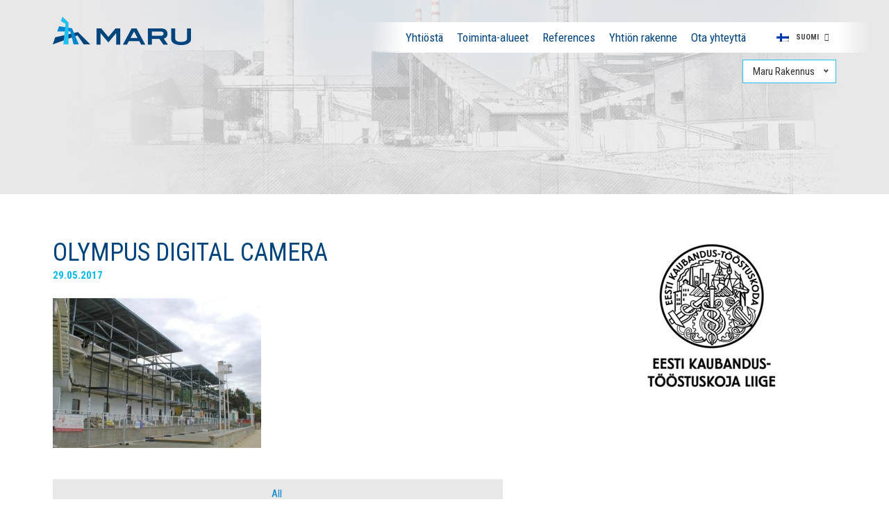

--- FILE ---
content_type: text/html; charset=UTF-8
request_url: https://marurakennus.fi/references/pirita-rannahoone-pealeehitus/attachment/olympus-digital-camera-28-2/
body_size: 7532
content:
<!DOCTYPE html><html lang="fi-FI" id="html" class="no-js"><head>	<meta charset="utf-8">	<meta http-equiv="X-UA-Compatible" content="IE=edge">    <meta name="viewport" content="width=device-width, initial-scale=1.0, maximum-scale=1.0, user-scalable=no" />	<meta name='robots' content='index, follow, max-image-preview:large, max-snippet:-1, max-video-preview:-1' />
<link rel="alternate" hreflang="fi" href="https://marurakennus.fi/references/pirita-rannahoone-pealeehitus/attachment/olympus-digital-camera-28-2/" />
<link rel="alternate" hreflang="et" href="https://marurakennus.fi/et/referentsid/pirita-rannahoone-pealeehitus/attachment/olympus-digital-camera-28/" />
<link rel="alternate" hreflang="en" href="https://marurakennus.fi/en/references/pirita-rannahoone-pealeehitus/attachment/olympus-digital-camera-28/" />
<link rel="alternate" hreflang="x-default" href="https://marurakennus.fi/references/pirita-rannahoone-pealeehitus/attachment/olympus-digital-camera-28-2/" />

	<!-- This site is optimized with the Yoast SEO plugin v20.0 - https://yoast.com/wordpress/plugins/seo/ -->
	<title>OLYMPUS DIGITAL CAMERA - Maru</title>
	<link rel="canonical" href="https://marurakennus.fi/references/pirita-rannahoone-pealeehitus/attachment/olympus-digital-camera-28-2/" />
	<meta property="og:locale" content="fi_FI" />
	<meta property="og:type" content="article" />
	<meta property="og:title" content="OLYMPUS DIGITAL CAMERA - Maru" />
	<meta property="og:description" content="OLYMPUS DIGITAL CAMERA" />
	<meta property="og:url" content="https://marurakennus.fi/references/pirita-rannahoone-pealeehitus/attachment/olympus-digital-camera-28-2/" />
	<meta property="og:site_name" content="Maru" />
	<meta property="og:image" content="https://marurakennus.fi/references/pirita-rannahoone-pealeehitus/attachment/olympus-digital-camera-28-2" />
	<meta property="og:image:width" content="1024" />
	<meta property="og:image:height" content="738" />
	<meta property="og:image:type" content="image/jpeg" />
	<meta name="twitter:card" content="summary_large_image" />
	<script type="application/ld+json" class="yoast-schema-graph">{"@context":"https://schema.org","@graph":[{"@type":"WebPage","@id":"https://marurakennus.fi/references/pirita-rannahoone-pealeehitus/attachment/olympus-digital-camera-28-2/","url":"https://marurakennus.fi/references/pirita-rannahoone-pealeehitus/attachment/olympus-digital-camera-28-2/","name":"OLYMPUS DIGITAL CAMERA - Maru","isPartOf":{"@id":"https://marurakennus.fi/et/#website"},"primaryImageOfPage":{"@id":"https://marurakennus.fi/references/pirita-rannahoone-pealeehitus/attachment/olympus-digital-camera-28-2/#primaryimage"},"image":{"@id":"https://marurakennus.fi/references/pirita-rannahoone-pealeehitus/attachment/olympus-digital-camera-28-2/#primaryimage"},"thumbnailUrl":"https://www.marurakennus.fi/wp-content/uploads/2017/05/pirita-rannahoone-1-large.jpg","datePublished":"2017-05-29T13:00:08+00:00","dateModified":"2017-05-29T13:00:08+00:00","breadcrumb":{"@id":"https://marurakennus.fi/references/pirita-rannahoone-pealeehitus/attachment/olympus-digital-camera-28-2/#breadcrumb"},"inLanguage":"fi-FI","potentialAction":[{"@type":"ReadAction","target":["https://marurakennus.fi/references/pirita-rannahoone-pealeehitus/attachment/olympus-digital-camera-28-2/"]}]},{"@type":"ImageObject","inLanguage":"fi-FI","@id":"https://marurakennus.fi/references/pirita-rannahoone-pealeehitus/attachment/olympus-digital-camera-28-2/#primaryimage","url":"https://www.marurakennus.fi/wp-content/uploads/2017/05/pirita-rannahoone-1-large.jpg","contentUrl":"https://www.marurakennus.fi/wp-content/uploads/2017/05/pirita-rannahoone-1-large.jpg","width":1024,"height":738,"caption":"OLYMPUS DIGITAL CAMERA"},{"@type":"BreadcrumbList","@id":"https://marurakennus.fi/references/pirita-rannahoone-pealeehitus/attachment/olympus-digital-camera-28-2/#breadcrumb","itemListElement":[{"@type":"ListItem","position":1,"name":"Home","item":"https://www.marurakennus.fi/"},{"@type":"ListItem","position":2,"name":"Expansion of Pirita Rannahoone (additional storey)","item":"https://www.marurakennus.fi/references/pirita-rannahoone-pealeehitus/"},{"@type":"ListItem","position":3,"name":"OLYMPUS DIGITAL CAMERA"}]},{"@type":"WebSite","@id":"https://marurakennus.fi/et/#website","url":"https://marurakennus.fi/et/","name":"Maru","description":"","potentialAction":[{"@type":"SearchAction","target":{"@type":"EntryPoint","urlTemplate":"https://marurakennus.fi/et/?s={search_term_string}"},"query-input":"required name=search_term_string"}],"inLanguage":"fi-FI"}]}</script>
	<!-- / Yoast SEO plugin. -->


<link rel='dns-prefetch' href='//www.marurakennus.fi' />
<link rel='dns-prefetch' href='//rakennus.maru.ee' />
<link rel='dns-prefetch' href='//fonts.googleapis.com' />
<link rel='stylesheet' id='wp-block-library-css' href='https://marurakennus.fi/wp-includes/css/dist/block-library/style.min.css?ver=6.1.9' type='text/css' media='all' />
<link rel='stylesheet' id='classic-theme-styles-css' href='https://marurakennus.fi/wp-includes/css/classic-themes.min.css?ver=1' type='text/css' media='all' />
<style id='global-styles-inline-css' type='text/css'>
body{--wp--preset--color--black: #000000;--wp--preset--color--cyan-bluish-gray: #abb8c3;--wp--preset--color--white: #ffffff;--wp--preset--color--pale-pink: #f78da7;--wp--preset--color--vivid-red: #cf2e2e;--wp--preset--color--luminous-vivid-orange: #ff6900;--wp--preset--color--luminous-vivid-amber: #fcb900;--wp--preset--color--light-green-cyan: #7bdcb5;--wp--preset--color--vivid-green-cyan: #00d084;--wp--preset--color--pale-cyan-blue: #8ed1fc;--wp--preset--color--vivid-cyan-blue: #0693e3;--wp--preset--color--vivid-purple: #9b51e0;--wp--preset--gradient--vivid-cyan-blue-to-vivid-purple: linear-gradient(135deg,rgba(6,147,227,1) 0%,rgb(155,81,224) 100%);--wp--preset--gradient--light-green-cyan-to-vivid-green-cyan: linear-gradient(135deg,rgb(122,220,180) 0%,rgb(0,208,130) 100%);--wp--preset--gradient--luminous-vivid-amber-to-luminous-vivid-orange: linear-gradient(135deg,rgba(252,185,0,1) 0%,rgba(255,105,0,1) 100%);--wp--preset--gradient--luminous-vivid-orange-to-vivid-red: linear-gradient(135deg,rgba(255,105,0,1) 0%,rgb(207,46,46) 100%);--wp--preset--gradient--very-light-gray-to-cyan-bluish-gray: linear-gradient(135deg,rgb(238,238,238) 0%,rgb(169,184,195) 100%);--wp--preset--gradient--cool-to-warm-spectrum: linear-gradient(135deg,rgb(74,234,220) 0%,rgb(151,120,209) 20%,rgb(207,42,186) 40%,rgb(238,44,130) 60%,rgb(251,105,98) 80%,rgb(254,248,76) 100%);--wp--preset--gradient--blush-light-purple: linear-gradient(135deg,rgb(255,206,236) 0%,rgb(152,150,240) 100%);--wp--preset--gradient--blush-bordeaux: linear-gradient(135deg,rgb(254,205,165) 0%,rgb(254,45,45) 50%,rgb(107,0,62) 100%);--wp--preset--gradient--luminous-dusk: linear-gradient(135deg,rgb(255,203,112) 0%,rgb(199,81,192) 50%,rgb(65,88,208) 100%);--wp--preset--gradient--pale-ocean: linear-gradient(135deg,rgb(255,245,203) 0%,rgb(182,227,212) 50%,rgb(51,167,181) 100%);--wp--preset--gradient--electric-grass: linear-gradient(135deg,rgb(202,248,128) 0%,rgb(113,206,126) 100%);--wp--preset--gradient--midnight: linear-gradient(135deg,rgb(2,3,129) 0%,rgb(40,116,252) 100%);--wp--preset--duotone--dark-grayscale: url('#wp-duotone-dark-grayscale');--wp--preset--duotone--grayscale: url('#wp-duotone-grayscale');--wp--preset--duotone--purple-yellow: url('#wp-duotone-purple-yellow');--wp--preset--duotone--blue-red: url('#wp-duotone-blue-red');--wp--preset--duotone--midnight: url('#wp-duotone-midnight');--wp--preset--duotone--magenta-yellow: url('#wp-duotone-magenta-yellow');--wp--preset--duotone--purple-green: url('#wp-duotone-purple-green');--wp--preset--duotone--blue-orange: url('#wp-duotone-blue-orange');--wp--preset--font-size--small: 13px;--wp--preset--font-size--medium: 20px;--wp--preset--font-size--large: 36px;--wp--preset--font-size--x-large: 42px;--wp--preset--spacing--20: 0.44rem;--wp--preset--spacing--30: 0.67rem;--wp--preset--spacing--40: 1rem;--wp--preset--spacing--50: 1.5rem;--wp--preset--spacing--60: 2.25rem;--wp--preset--spacing--70: 3.38rem;--wp--preset--spacing--80: 5.06rem;}:where(.is-layout-flex){gap: 0.5em;}body .is-layout-flow > .alignleft{float: left;margin-inline-start: 0;margin-inline-end: 2em;}body .is-layout-flow > .alignright{float: right;margin-inline-start: 2em;margin-inline-end: 0;}body .is-layout-flow > .aligncenter{margin-left: auto !important;margin-right: auto !important;}body .is-layout-constrained > .alignleft{float: left;margin-inline-start: 0;margin-inline-end: 2em;}body .is-layout-constrained > .alignright{float: right;margin-inline-start: 2em;margin-inline-end: 0;}body .is-layout-constrained > .aligncenter{margin-left: auto !important;margin-right: auto !important;}body .is-layout-constrained > :where(:not(.alignleft):not(.alignright):not(.alignfull)){max-width: var(--wp--style--global--content-size);margin-left: auto !important;margin-right: auto !important;}body .is-layout-constrained > .alignwide{max-width: var(--wp--style--global--wide-size);}body .is-layout-flex{display: flex;}body .is-layout-flex{flex-wrap: wrap;align-items: center;}body .is-layout-flex > *{margin: 0;}:where(.wp-block-columns.is-layout-flex){gap: 2em;}.has-black-color{color: var(--wp--preset--color--black) !important;}.has-cyan-bluish-gray-color{color: var(--wp--preset--color--cyan-bluish-gray) !important;}.has-white-color{color: var(--wp--preset--color--white) !important;}.has-pale-pink-color{color: var(--wp--preset--color--pale-pink) !important;}.has-vivid-red-color{color: var(--wp--preset--color--vivid-red) !important;}.has-luminous-vivid-orange-color{color: var(--wp--preset--color--luminous-vivid-orange) !important;}.has-luminous-vivid-amber-color{color: var(--wp--preset--color--luminous-vivid-amber) !important;}.has-light-green-cyan-color{color: var(--wp--preset--color--light-green-cyan) !important;}.has-vivid-green-cyan-color{color: var(--wp--preset--color--vivid-green-cyan) !important;}.has-pale-cyan-blue-color{color: var(--wp--preset--color--pale-cyan-blue) !important;}.has-vivid-cyan-blue-color{color: var(--wp--preset--color--vivid-cyan-blue) !important;}.has-vivid-purple-color{color: var(--wp--preset--color--vivid-purple) !important;}.has-black-background-color{background-color: var(--wp--preset--color--black) !important;}.has-cyan-bluish-gray-background-color{background-color: var(--wp--preset--color--cyan-bluish-gray) !important;}.has-white-background-color{background-color: var(--wp--preset--color--white) !important;}.has-pale-pink-background-color{background-color: var(--wp--preset--color--pale-pink) !important;}.has-vivid-red-background-color{background-color: var(--wp--preset--color--vivid-red) !important;}.has-luminous-vivid-orange-background-color{background-color: var(--wp--preset--color--luminous-vivid-orange) !important;}.has-luminous-vivid-amber-background-color{background-color: var(--wp--preset--color--luminous-vivid-amber) !important;}.has-light-green-cyan-background-color{background-color: var(--wp--preset--color--light-green-cyan) !important;}.has-vivid-green-cyan-background-color{background-color: var(--wp--preset--color--vivid-green-cyan) !important;}.has-pale-cyan-blue-background-color{background-color: var(--wp--preset--color--pale-cyan-blue) !important;}.has-vivid-cyan-blue-background-color{background-color: var(--wp--preset--color--vivid-cyan-blue) !important;}.has-vivid-purple-background-color{background-color: var(--wp--preset--color--vivid-purple) !important;}.has-black-border-color{border-color: var(--wp--preset--color--black) !important;}.has-cyan-bluish-gray-border-color{border-color: var(--wp--preset--color--cyan-bluish-gray) !important;}.has-white-border-color{border-color: var(--wp--preset--color--white) !important;}.has-pale-pink-border-color{border-color: var(--wp--preset--color--pale-pink) !important;}.has-vivid-red-border-color{border-color: var(--wp--preset--color--vivid-red) !important;}.has-luminous-vivid-orange-border-color{border-color: var(--wp--preset--color--luminous-vivid-orange) !important;}.has-luminous-vivid-amber-border-color{border-color: var(--wp--preset--color--luminous-vivid-amber) !important;}.has-light-green-cyan-border-color{border-color: var(--wp--preset--color--light-green-cyan) !important;}.has-vivid-green-cyan-border-color{border-color: var(--wp--preset--color--vivid-green-cyan) !important;}.has-pale-cyan-blue-border-color{border-color: var(--wp--preset--color--pale-cyan-blue) !important;}.has-vivid-cyan-blue-border-color{border-color: var(--wp--preset--color--vivid-cyan-blue) !important;}.has-vivid-purple-border-color{border-color: var(--wp--preset--color--vivid-purple) !important;}.has-vivid-cyan-blue-to-vivid-purple-gradient-background{background: var(--wp--preset--gradient--vivid-cyan-blue-to-vivid-purple) !important;}.has-light-green-cyan-to-vivid-green-cyan-gradient-background{background: var(--wp--preset--gradient--light-green-cyan-to-vivid-green-cyan) !important;}.has-luminous-vivid-amber-to-luminous-vivid-orange-gradient-background{background: var(--wp--preset--gradient--luminous-vivid-amber-to-luminous-vivid-orange) !important;}.has-luminous-vivid-orange-to-vivid-red-gradient-background{background: var(--wp--preset--gradient--luminous-vivid-orange-to-vivid-red) !important;}.has-very-light-gray-to-cyan-bluish-gray-gradient-background{background: var(--wp--preset--gradient--very-light-gray-to-cyan-bluish-gray) !important;}.has-cool-to-warm-spectrum-gradient-background{background: var(--wp--preset--gradient--cool-to-warm-spectrum) !important;}.has-blush-light-purple-gradient-background{background: var(--wp--preset--gradient--blush-light-purple) !important;}.has-blush-bordeaux-gradient-background{background: var(--wp--preset--gradient--blush-bordeaux) !important;}.has-luminous-dusk-gradient-background{background: var(--wp--preset--gradient--luminous-dusk) !important;}.has-pale-ocean-gradient-background{background: var(--wp--preset--gradient--pale-ocean) !important;}.has-electric-grass-gradient-background{background: var(--wp--preset--gradient--electric-grass) !important;}.has-midnight-gradient-background{background: var(--wp--preset--gradient--midnight) !important;}.has-small-font-size{font-size: var(--wp--preset--font-size--small) !important;}.has-medium-font-size{font-size: var(--wp--preset--font-size--medium) !important;}.has-large-font-size{font-size: var(--wp--preset--font-size--large) !important;}.has-x-large-font-size{font-size: var(--wp--preset--font-size--x-large) !important;}
.wp-block-navigation a:where(:not(.wp-element-button)){color: inherit;}
:where(.wp-block-columns.is-layout-flex){gap: 2em;}
.wp-block-pullquote{font-size: 1.5em;line-height: 1.6;}
</style>
<link rel='stylesheet' id='arve-main-css' href='https://www.marurakennus.fi/wp-content/plugins/advanced-responsive-video-embedder/build/main.css?ver=70807f607880d07700da' type='text/css' media='all' />
<link rel='stylesheet' id='fancybox-css' href='https://www.marurakennus.fi/wp-content/plugins/easy-fancybox/fancybox/1.5.4/jquery.fancybox.min.css?ver=6.1.9' type='text/css' media='screen' />
<link rel='stylesheet' id='tablepress-default-css' href='https://www.marurakennus.fi/wp-content/plugins/tablepress/css/build/default.css?ver=2.0.4' type='text/css' media='all' />
<link rel='stylesheet' id='google-fonts-css' href='https://fonts.googleapis.com/css?family=Roboto+Condensed%3A300%2C300i%2C400%2C400i%2C700%2C700i&#038;subset=cyrillic%2Ccyrillic-ext%2Clatin-ext&#038;ver=6.1.9' type='text/css' media='all' />
<link rel='stylesheet' id='font-awesome.min-css' href='https://www.marurakennus.fi/wp-content/themes/maru/theme/css/font-awesome.min.css' type='text/css' media='all' />
<link rel='stylesheet' id='owl.carousel-css' href='https://www.marurakennus.fi/wp-content/themes/maru/theme/js/owl.carousel/owl.carousel.css' type='text/css' media='all' />
<link rel='stylesheet' id='nice-select-css' href='https://www.marurakennus.fi/wp-content/themes/maru/theme/js/nice-select/nice-select.css' type='text/css' media='all' />
<link rel='stylesheet' id='bootstrap-css' href='https://www.marurakennus.fi/wp-content/themes/maru/theme/css/bootstrap.css' type='text/css' media='all' />
<link rel='stylesheet' id='ama-css' href='https://www.marurakennus.fi/wp-content/themes/maru/theme/css/theme.css?ver=1727243859' type='text/css' media='all' />
<script async="async" type='text/javascript' src='https://www.marurakennus.fi/wp-content/plugins/advanced-responsive-video-embedder/build/main.js?ver=70807f607880d07700da' id='arve-main-js'></script>
<script type='text/javascript' src='https://marurakennus.fi/wp-includes/js/jquery/jquery.min.js?ver=3.6.1' id='jquery-core-js'></script>
<script type='text/javascript' src='https://marurakennus.fi/wp-includes/js/jquery/jquery-migrate.min.js?ver=3.3.2' id='jquery-migrate-js'></script>
<script type='text/javascript' src='//rakennus.maru.ee/wp-content/plugins/sitepress-multilingual-cms/templates/language-switchers/legacy-dropdown-click/script.min.js?ver=1' id='wpml-legacy-dropdown-click-0-js'></script>
<link rel="https://api.w.org/" href="https://marurakennus.fi/wp-json/" /><link rel="alternate" type="application/json" href="https://marurakennus.fi/wp-json/wp/v2/media/15842" /><link rel="alternate" type="application/json+oembed" href="https://marurakennus.fi/wp-json/oembed/1.0/embed?url=https%3A%2F%2Fmarurakennus.fi%2Freferences%2Fpirita-rannahoone-pealeehitus%2Fattachment%2Folympus-digital-camera-28-2%2F" />
<link rel="alternate" type="text/xml+oembed" href="https://marurakennus.fi/wp-json/oembed/1.0/embed?url=https%3A%2F%2Fmarurakennus.fi%2Freferences%2Fpirita-rannahoone-pealeehitus%2Fattachment%2Folympus-digital-camera-28-2%2F&#038;format=xml" />

		<!-- GA Google Analytics @ https://m0n.co/ga -->
		<script type="text/javascript">
			var _gaq = _gaq || [];
			_gaq.push(['_setAccount', 'UA-47918126-5']);
			_gaq.push(['_trackPageview']);
			(function() {
				var ga = document.createElement('script'); ga.type = 'text/javascript'; ga.async = true;
				ga.src = ('https:' == document.location.protocol ? 'https://ssl' : 'http://www') + '.google-analytics.com/ga.js';
				var s = document.getElementsByTagName('script')[0]; s.parentNode.insertBefore(ga, s);
			})();
		</script>

	<style type="text/css">.recentcomments a{display:inline !important;padding:0 !important;margin:0 !important;}</style><link rel="icon" href="https://www.marurakennus.fi/wp-content/uploads/2020/01/cropped-cropped-icon-logo-3-1-32x32.jpg" sizes="32x32" />
<link rel="icon" href="https://www.marurakennus.fi/wp-content/uploads/2020/01/cropped-cropped-icon-logo-3-1-192x192.jpg" sizes="192x192" />
<link rel="apple-touch-icon" href="https://www.marurakennus.fi/wp-content/uploads/2020/01/cropped-cropped-icon-logo-3-1-180x180.jpg" />
<meta name="msapplication-TileImage" content="https://www.marurakennus.fi/wp-content/uploads/2020/01/cropped-cropped-icon-logo-3-1-270x270.jpg" />
		<style type="text/css" id="wp-custom-css">
			.menu-button { 
background-color:#fff;
border:1px;
border-radius:0px;
-webkit-box-shadow:1px 1px 0px 0px #2f2f2f;
-moz-box-shadow:5px 5px 0px 0px #2f2f2f;
box-shadow:0px 0px 0px 0px #2f2f2f;
}
.menu-button a,  .menu-button a:hover, .menu-button a:active { 
color:#00447d!important;
}		</style>
		    <!--[if lt IE 9]>    <script src="https://oss.maxcdn.com/html5shiv/3.7.2/html5shiv.min.js"></script>    <script src="https://oss.maxcdn.com/respond/1.4.2/respond.min.js"></script>    <![endif]--></head><body class="attachment attachment-template-default single single-attachment postid-15842 attachmentid-15842 attachment-jpeg"><div id="wrapper"><header id="header" role="header">	    <div class="container">    	<div class="header-inner">            <div id="header-logo" class="center-element">                <a href="https://marurakennus.fi" class="element-content">                	<div id="logo-img"></div>                </a>            </div>            <div id="header-items" class="clearfix">            	<div class="header-items-inner">                <nav id="primary-menu" class="menu-menu-fin-container"><ul id="menu-menu-fin" class=""><li id="menu-item-18271" class="menu-item menu-item-type-post_type menu-item-object-page menu-item-home menu-item-18271"><a href="https://marurakennus.fi/" data-ps2id-api="true">Yhtiöstä</a></li>
<li id="menu-item-18272" class="menu-item menu-item-type-post_type menu-item-object-page menu-item-18272"><a href="https://marurakennus.fi/toiminta-alueet/" data-ps2id-api="true">Toiminta-alueet</a></li>
<li id="menu-item-18273" class="menu-item menu-item-type-post_type_archive menu-item-object-references menu-item-18273"><a href="https://marurakennus.fi/references/" data-ps2id-api="true">References</a></li>
<li id="menu-item-18479" class="menu-item menu-item-type-post_type menu-item-object-page menu-item-18479"><a href="https://marurakennus.fi/yhtion-rakenne/structure/" data-ps2id-api="true">Yhtiön rakenne</a></li>
<li id="menu-item-18307" class="menu-item menu-item-type-post_type menu-item-object-page menu-item-18307"><a href="https://marurakennus.fi/kontakt/" data-ps2id-api="true">Ota yhteyttä</a></li>
</ul></nav>
<div class="wpml-ls-statics-shortcode_actions wpml-ls wpml-ls-legacy-dropdown-click js-wpml-ls-legacy-dropdown-click">
	<ul>

		<li class="wpml-ls-slot-shortcode_actions wpml-ls-item wpml-ls-item-fi wpml-ls-current-language wpml-ls-first-item wpml-ls-item-legacy-dropdown-click">

			<a href="#" class="js-wpml-ls-item-toggle wpml-ls-item-toggle">
                                                    <img
            class="wpml-ls-flag"
            src="https://www.marurakennus.fi/wp-content/plugins/sitepress-multilingual-cms/res/flags/fi.png"
            alt=""
            width=18
            height=12
    /><span class="wpml-ls-native">Suomi</span></a>

			<ul class="js-wpml-ls-sub-menu wpml-ls-sub-menu">
				
					<li class="wpml-ls-slot-shortcode_actions wpml-ls-item wpml-ls-item-et">
						<a href="https://marurakennus.fi/et/referentsid/pirita-rannahoone-pealeehitus/attachment/olympus-digital-camera-28/" class="wpml-ls-link">
                                                                <img
            class="wpml-ls-flag"
            src="https://www.marurakennus.fi/wp-content/plugins/sitepress-multilingual-cms/res/flags/et.png"
            alt=""
            width=18
            height=12
    /><span class="wpml-ls-native" lang="et">Est</span></a>
					</li>

				
					<li class="wpml-ls-slot-shortcode_actions wpml-ls-item wpml-ls-item-en wpml-ls-last-item">
						<a href="https://marurakennus.fi/en/references/pirita-rannahoone-pealeehitus/attachment/olympus-digital-camera-28/" class="wpml-ls-link">
                                                                <img
            class="wpml-ls-flag"
            src="https://www.marurakennus.fi/wp-content/plugins/sitepress-multilingual-cms/res/flags/en.png"
            alt=""
            width=18
            height=12
    /><span class="wpml-ls-native" lang="en">Eng</span></a>
					</li>

							</ul>

		</li>

	</ul>
</div>
                </div>            </div>        </div>		<div class="quick-menu"><form><select onchange="if (this.value) window.location.href=this.value" class="right"><option  value="https://marurakennus.fi/">Maru Rakennus</option><option  value="https://marurakennus.fi/structure/maru-ehitus-as/">Maru Ehitus AS</option><option  value="https://marurakennus.fi/structure/maru-metall-as/">Maru Metall AS</option><option  value="https://marurakennus.fi/structure/maru-thm-ou/">Maru THM OÜ</option><option  value="https://marurakennus.fi/company/maru-betoonitood-ou/">Maru Betoonitööd OÜ</option><option  value="https://marurakennus.fi/structure/maru-pvc/">Maru PVC hallid</option><option  value="https://marurakennus.fi/structure/mdsc-systems-ou/">MDSC Systems OÜ</option><option  value="http://www.moodul.ee/">Moodul AS</option></select></form></div>    </div></header><header id="head-mobile"><div id="header-logo" class="center-element">                <a href="https://marurakennus.fi" class="element-content">                	<div id="logo-img"></div>                </a>            </div>         <a href="javascript:void(0)" class="icon">            <div class="menui top-menu"></div>            <div class="menui mid-menu"></div>            <div class="menui bot-menu"></div>        </a><div class="quick-menu"><form><select onchange="if (this.value) window.location.href=this.value" class="right"><option  value="https://marurakennus.fi/">Maru Rakennus</option><option  value="https://marurakennus.fi/structure/maru-ehitus-as/">Maru Ehitus AS</option><option  value="https://marurakennus.fi/structure/maru-metall-as/">Maru Metall AS</option><option  value="https://marurakennus.fi/structure/maru-thm-ou/">Maru THM OÜ</option><option  value="https://marurakennus.fi/company/maru-betoonitood-ou/">Maru Betoonitööd OÜ</option><option  value="https://marurakennus.fi/structure/maru-pvc/">Maru PVC hallid</option><option  value="https://marurakennus.fi/structure/mdsc-systems-ou/">MDSC Systems OÜ</option><option  value="http://www.moodul.ee/">Moodul AS</option></select></form></div></header>    <div class="mobilenav">        <div class="inner">            <nav class="mobile-menu">                <ul id="menu-menu-fin-1" class="mobile-menu"><li class="menu-item menu-item-type-post_type menu-item-object-page menu-item-home menu-item-18271"><a href="https://marurakennus.fi/" data-ps2id-api="true">Yhtiöstä</a></li>
<li class="menu-item menu-item-type-post_type menu-item-object-page menu-item-18272"><a href="https://marurakennus.fi/toiminta-alueet/" data-ps2id-api="true">Toiminta-alueet</a></li>
<li class="menu-item menu-item-type-post_type_archive menu-item-object-references menu-item-18273"><a href="https://marurakennus.fi/references/" data-ps2id-api="true">References</a></li>
<li class="menu-item menu-item-type-post_type menu-item-object-page menu-item-has-children menu-item-18479"><a href="https://marurakennus.fi/yhtion-rakenne/structure/" data-ps2id-api="true">Yhtiön rakenne</a>
<ul class="sub-menu">
	<li id="menu-item-18616" class="menu-item menu-item-type-post_type menu-item-object-page menu-item-18616"><a href="https://marurakennus.fi/yhtion-rakenne/structure/" data-ps2id-api="true">Structure</a></li>
	<li id="menu-item-18617" class="menu-item menu-item-type-post_type menu-item-object-page menu-item-18617"><a href="https://marurakennus.fi/ettevottest/maru-organisatsioonilised-vaartused/" data-ps2id-api="true">MARU:n arvot</a></li>
</ul>
</li>
<li class="menu-item menu-item-type-post_type menu-item-object-page menu-item-18307"><a href="https://marurakennus.fi/kontakt/" data-ps2id-api="true">Ota yhteyttä</a></li>
</ul>                
<div class="wpml-ls-statics-shortcode_actions wpml-ls wpml-ls-legacy-dropdown-click js-wpml-ls-legacy-dropdown-click">
	<ul>

		<li class="wpml-ls-slot-shortcode_actions wpml-ls-item wpml-ls-item-fi wpml-ls-current-language wpml-ls-first-item wpml-ls-item-legacy-dropdown-click">

			<a href="#" class="js-wpml-ls-item-toggle wpml-ls-item-toggle">
                                                    <img
            class="wpml-ls-flag"
            src="https://www.marurakennus.fi/wp-content/plugins/sitepress-multilingual-cms/res/flags/fi.png"
            alt=""
            width=18
            height=12
    /><span class="wpml-ls-native">Suomi</span></a>

			<ul class="js-wpml-ls-sub-menu wpml-ls-sub-menu">
				
					<li class="wpml-ls-slot-shortcode_actions wpml-ls-item wpml-ls-item-et">
						<a href="https://marurakennus.fi/et/referentsid/pirita-rannahoone-pealeehitus/attachment/olympus-digital-camera-28/" class="wpml-ls-link">
                                                                <img
            class="wpml-ls-flag"
            src="https://www.marurakennus.fi/wp-content/plugins/sitepress-multilingual-cms/res/flags/et.png"
            alt=""
            width=18
            height=12
    /><span class="wpml-ls-native" lang="et">Est</span></a>
					</li>

				
					<li class="wpml-ls-slot-shortcode_actions wpml-ls-item wpml-ls-item-en wpml-ls-last-item">
						<a href="https://marurakennus.fi/en/references/pirita-rannahoone-pealeehitus/attachment/olympus-digital-camera-28/" class="wpml-ls-link">
                                                                <img
            class="wpml-ls-flag"
            src="https://www.marurakennus.fi/wp-content/plugins/sitepress-multilingual-cms/res/flags/en.png"
            alt=""
            width=18
            height=12
    /><span class="wpml-ls-native" lang="en">Eng</span></a>
					</li>

							</ul>

		</li>

	</ul>
</div>
            </nav>        </div>    </div>
<section id="content">
    <article id="post-15842" class="post-15842 attachment type-attachment status-inherit hentry">  
	    <div id="page-header-section">
        <div class="container">
            <h1 class="entry-title"></h1>            
                    </div>
    </div>
    <div class="container">
    	<div class="row">
        	<div class="col-md-7">    
				<h2 class="entry-sub-title category-post-title">OLYMPUS DIGITAL CAMERA<span class="post-date">29.05.2017</span></h2><div class="page-content-block"><p class="attachment"><a href='https://www.marurakennus.fi/wp-content/uploads/2017/05/pirita-rannahoone-1-large.jpg'><img width="300" height="216" src="https://www.marurakennus.fi/wp-content/uploads/2017/05/pirita-rannahoone-1-large-300x216.jpg" class="attachment-medium size-medium" alt="" decoding="async" loading="lazy" /></a></p>
</div>                
                <div class="category-post-nav">
                	<ul>
                    	<li><a href="https://marurakennus.fi/uutiset/">All</a></li>                    </ul>
                </div>                
			</div>
            <div id="sidebar" class="col-md-4 col-md-offset-1 no-title">
                        	<div class="sidebar-widget widget_sp_image-4 widget_sp_image"><h6 class="hidden">maru-sidebar-1</h6><img width="201" height="221" alt="maru-sidebar-1" class="attachment-full aligncenter" style="max-width: 100%;" src="https://www.marurakennus.fi/wp-content/uploads/2017/04/maru-sidebar-1.jpg" /></div>            </div>
        </div>
    </div>
</article><!-- #post-## -->
</section>

<footer id="footer">
	<div class="container">
    	<div class="row">
        	<div class="col-md-3">
            	<img src="https://www.marurakennus.fi/wp-content/themes/maru/theme/images/header-logo-negative.png" alt="" />
                <p>Malminkaari 23A, 00700 Helsinki, Suomi<br />
Puhelin +372 657 5850<br />
Y-tunnus 2408142-3, VAT FI24081423<br />
Sähköposti <a href="mailto:rakennus@maru.ee">rakennus@maru.ee</a></p>            </div>
            <div class="col-md-4 col-md-offset-1">
                <h6>Toiminta-alueet</h6><nav id="footer-menu-1" class="footer-menu"><ul id="menu-menu-fin-2" class=""><li class="menu-item menu-item-type-post_type menu-item-object-page menu-item-home menu-item-18271"><a href="https://marurakennus.fi/" data-ps2id-api="true">Yhtiöstä</a></li>
<li class="menu-item menu-item-type-post_type menu-item-object-page menu-item-18272"><a href="https://marurakennus.fi/toiminta-alueet/" data-ps2id-api="true">Toiminta-alueet</a></li>
<li class="menu-item menu-item-type-post_type_archive menu-item-object-references menu-item-18273"><a href="https://marurakennus.fi/references/" data-ps2id-api="true">References</a></li>
<li class="menu-item menu-item-type-post_type menu-item-object-page menu-item-18479"><a href="https://marurakennus.fi/yhtion-rakenne/structure/" data-ps2id-api="true">Yhtiön rakenne</a></li>
<li class="menu-item menu-item-type-post_type menu-item-object-page menu-item-18307"><a href="https://marurakennus.fi/kontakt/" data-ps2id-api="true">Ota yhteyttä</a></li>
</ul></nav>            </div>
            <div class="col-md-3 col-md-offset-1">
                <h6>Muut linkit</h6><nav id="footer-menu-2" class="footer-menu"><ul id="menu-menu-fin-3" class=""><li class="menu-item menu-item-type-post_type menu-item-object-page menu-item-home menu-item-18271"><a href="https://marurakennus.fi/" data-ps2id-api="true">Yhtiöstä</a></li>
<li class="menu-item menu-item-type-post_type menu-item-object-page menu-item-18272"><a href="https://marurakennus.fi/toiminta-alueet/" data-ps2id-api="true">Toiminta-alueet</a></li>
<li class="menu-item menu-item-type-post_type_archive menu-item-object-references menu-item-18273"><a href="https://marurakennus.fi/references/" data-ps2id-api="true">References</a></li>
<li class="menu-item menu-item-type-post_type menu-item-object-page menu-item-18479"><a href="https://marurakennus.fi/yhtion-rakenne/structure/" data-ps2id-api="true">Yhtiön rakenne</a></li>
<li class="menu-item menu-item-type-post_type menu-item-object-page menu-item-18307"><a href="https://marurakennus.fi/kontakt/" data-ps2id-api="true">Ota yhteyttä</a></li>
</ul></nav>            </div>
			<a href="http://www.artmedia.ee/kodulehe-tegemine/" id="ama" target="_blank" title="Kodulehe tegemine">AMA</a>
        </div>
    </div>
</footer>
<svg width="0" height="0" style="display: block;">
	<defs>
		<clipPath id="menu-path">
			<path d="M0 0,264 14,264 0,0 0" />
		</clipPath>
	</defs>	
</svg>
</div><!-- #wrapper -->
<script type='text/javascript' id='page-scroll-to-id-plugin-script-js-extra'>
/* <![CDATA[ */
var mPS2id_params = {"instances":{"mPS2id_instance_0":{"selector":"a[href*='#']:not([href='#'])","autoSelectorMenuLinks":"true","excludeSelector":"a[href^='#tab-'], a[href^='#tabs-'], a[data-toggle]:not([data-toggle='tooltip']), a[data-slide], a[data-vc-tabs], a[data-vc-accordion]","scrollSpeed":800,"autoScrollSpeed":"true","scrollEasing":"easeInOutQuint","scrollingEasing":"easeOutQuint","forceScrollEasing":"false","pageEndSmoothScroll":"true","stopScrollOnUserAction":"true","autoCorrectScroll":"true","autoCorrectScrollExtend":"false","layout":"vertical","offset":"#header","dummyOffset":"false","highlightSelector":"","clickedClass":"mPS2id-clicked","targetClass":"mPS2id-target","highlightClass":"mPS2id-highlight","forceSingleHighlight":"false","keepHighlightUntilNext":"false","highlightByNextTarget":"false","appendHash":"false","scrollToHash":"true","scrollToHashForAll":"true","scrollToHashDelay":0,"scrollToHashUseElementData":"true","scrollToHashRemoveUrlHash":"true","disablePluginBelow":0,"adminDisplayWidgetsId":"true","adminTinyMCEbuttons":"true","unbindUnrelatedClickEvents":"false","unbindUnrelatedClickEventsSelector":"","normalizeAnchorPointTargets":"false","encodeLinks":"false"}},"total_instances":"1","shortcode_class":"_ps2id"};
/* ]]> */
</script>
<script type='text/javascript' src='https://www.marurakennus.fi/wp-content/plugins/page-scroll-to-id/js/page-scroll-to-id.min.js?ver=1.7.7' id='page-scroll-to-id-plugin-script-js'></script>
<script type='text/javascript' src='https://www.marurakennus.fi/wp-content/plugins/easy-fancybox/fancybox/1.5.4/jquery.fancybox.min.js?ver=6.1.9' id='jquery-fancybox-js'></script>
<script type='text/javascript' id='jquery-fancybox-js-after'>
var fb_timeout, fb_opts={'overlayShow':true,'hideOnOverlayClick':true,'showCloseButton':true,'margin':20,'enableEscapeButton':true,'autoScale':true };
if(typeof easy_fancybox_handler==='undefined'){
var easy_fancybox_handler=function(){
jQuery([".nolightbox","a.wp-block-fileesc_html__button","a.pin-it-button","a[href*='pinterest.com\/pin\/create']","a[href*='facebook.com\/share']","a[href*='twitter.com\/share']"].join(',')).addClass('nofancybox');
jQuery('a.fancybox-close').on('click',function(e){e.preventDefault();jQuery.fancybox.close()});
/* IMG */
var fb_IMG_select=jQuery('a[href*=".jpg" i]:not(.nofancybox,li.nofancybox>a),area[href*=".jpg" i]:not(.nofancybox),a[href*=".jpeg" i]:not(.nofancybox,li.nofancybox>a),area[href*=".jpeg" i]:not(.nofancybox),a[href*=".png" i]:not(.nofancybox,li.nofancybox>a),area[href*=".png" i]:not(.nofancybox)');
fb_IMG_select.addClass('fancybox image');
var fb_IMG_sections=jQuery('.gallery,.wp-block-gallery,.tiled-gallery,.wp-block-jetpack-tiled-gallery');
fb_IMG_sections.each(function(){jQuery(this).find(fb_IMG_select).attr('rel','gallery-'+fb_IMG_sections.index(this));});
jQuery('a.fancybox,area.fancybox,.fancybox>a').each(function(){jQuery(this).fancybox(jQuery.extend(true,{},fb_opts,{'transitionIn':'elastic','easingIn':'easeOutBack','transitionOut':'elastic','easingOut':'easeInBack','opacity':false,'hideOnContentClick':false,'titleShow':false,'titlePosition':'over','titleFromAlt':true,'showNavArrows':true,'enableKeyboardNav':true,'cyclic':false}))});
};};
var easy_fancybox_auto=function(){setTimeout(function(){jQuery('a#fancybox-auto,#fancybox-auto>a').first().trigger('click')},1000);};
jQuery(easy_fancybox_handler);jQuery(document).on('post-load',easy_fancybox_handler);
jQuery(easy_fancybox_auto);
</script>
<script type='text/javascript' src='https://www.marurakennus.fi/wp-content/plugins/easy-fancybox/vendor/jquery.easing.min.js?ver=1.4.1' id='jquery-easing-js'></script>
<script type='text/javascript' src='https://www.marurakennus.fi/wp-content/plugins/easy-fancybox/vendor/jquery.mousewheel.min.js?ver=3.1.13' id='jquery-mousewheel-js'></script>
<script type='text/javascript' src='https://www.marurakennus.fi/wp-content/plugins/wp-gallery-custom-links/wp-gallery-custom-links.js?ver=1.1' id='wp-gallery-custom-links-js-js'></script>
<script type='text/javascript' src='https://www.marurakennus.fi/wp-content/themes/maru/theme/js/owl.carousel/owl.carousel.js' id='owl.carousel-js'></script>
<script type='text/javascript' src='https://www.marurakennus.fi/wp-content/themes/maru/theme/js/nice-select/jquery.nice-select.min.js' id='jquery.nice-select.min-js'></script>
<script type='text/javascript' src='https://www.marurakennus.fi/wp-content/themes/maru/theme/js/bootstrap.min.js' id='bootstrap-js'></script>
<script type='text/javascript' id='ama-js-extra'>
/* <![CDATA[ */
var phpvariables = {"filtersajax":"https:\/\/marurakennus.fi\/wp-content\/ajax\/getAvailableFilters.php","language":"fi"};
/* ]]> */
</script>
<script type='text/javascript' src='https://www.marurakennus.fi/wp-content/themes/maru/theme/js/functions.js' id='ama-js'></script>
</body>
</html>

--- FILE ---
content_type: text/css; charset=utf-8
request_url: https://www.marurakennus.fi/wp-content/themes/maru/theme/css/theme.css?ver=1727243859
body_size: 11338
content:
@charset "UTF-8";

html, body{height: 100%}body{font-weight: 400}html{box-sizing: border-box; font-size: 17px}*, *:before, *:after{box-sizing: inherit}img{max-width: 100%; height: auto;}img.alignright{float:right;margin:0 0 1em 1em}img.alignleft{float:left;margin:0 1em 1em 0}img.aligncenter{display:block;margin-left:auto;margin-right:auto}.alignright{float:right}.alignleft{float:left}.aligncenter{display:block;margin-left:auto;margin-right:auto}a, button, input, textarea, select{outline: none!important;}a:focus{text-decoration: none}

.center-element:before{content: ''; display: inline-block; height: 100%; vertical-align: middle; margin-right: -0.25em}
.element-content{display: inline-block; vertical-align: middle; width: 99%}

#wrapper{
	overflow: hidden;
	min-height: 100%;
	position: relative;	
}

.boxed-row .col-md-3:nth-child(4n+1){clear: left;}

.btn:after{
	content: "\f105";
	display: inline-block;
	font: normal normal normal 14px/1 FontAwesome;
	font-size: 1.1764705882352942rem;
	text-rendering: auto;
	-webkit-font-smoothing: antialiased;
	-moz-osx-font-smoothing: grayscale;
	margin-left: 0.29411764705882354rem
}

.btn-primary:after{color: #22c0f1}

.btn-worker{margin-top: 30px; margin-left: 50px;}
.btn-worker:after{color: #22c0f1; margin-left: 0.8rem;}

/* =============================================================================
   header
   ========================================================================== */
#header{
	position: fixed;
	top: 0;
	left: 0;
	width: 100%;
	z-index: 1000;
	-webkit-transition: all 0.3s ease-in-out;
	-moz-transition: all 0.3s ease-in-out;
	-ms-transition: all 0.3s ease-in-out;
	-o-transition: all 0.3s ease-in-out;
	transition: all 0.3s ease-in-out;
}
#header .header-inner{
	position: relative;
	text-align: right;
	padding: 1.8823529411764706rem 0 1.8823529411764706rem 12.352941176470589rem;
	-webkit-transition: padding 0.3s ease-in-out;
	-moz-transition: padding 0.3s ease-in-out;
	-ms-transition: padding 0.3s ease-in-out;
	-o-transition: padding 0.3s ease-in-out;
	transition: padding 0.3s ease-in-out;
}
	#header .header-inner #header-logo{
		position: absolute;
		top: 0;
		left: 0;
		width: 100%;
		height: 100%;
		text-align: left;		
		margin-top: -0.5882352941176471rem;
		-webkit-transition: width 0.3s ease-in-out;
		-moz-transition: width 0.3s ease-in-out;
		-ms-transition: width 0.3s ease-in-out;
		-o-transition: width 0.3s ease-in-out;
		transition: width 0.3s ease-in-out;
		max-width: 12.058823529411764rem
	}
		#header .header-inner #header-logo img{display: block; width: auto}
	
	#header-items{display: inline-block; vertical-align: middle; position: relative; padding: 0 2.1176470588235294rem; margin-right: -2.1176470588235294rem}
		#header-items:before,
		#header-items:after{
			content: '';
			display: block;
			height: 100%;
			position: absolute;
			top: 0;
			width: 2.9411764705882355rem;
		}
		#header-items:before{
			left: -0.8235294117647058rem;
			background: -moz-linear-gradient(left, rgba(255,255,255,0) 0%, rgba(255,255,255,1) 100%);
			background: -webkit-linear-gradient(left, rgba(255,255,255,0) 0%,rgba(255,255,255,1) 100%);
			background: linear-gradient(to right, rgba(255,255,255,0) 0%,rgba(255,255,255,1) 100%);
			filter: progid:DXImageTransform.Microsoft.gradient( startColorstr='#00ffffff', endColorstr='#ffffff',GradientType=1 );	
		}
		#header-items:after{
			right: -0.8235294117647058rem;
			background: -moz-linear-gradient(left, rgba(255,255,255,1) 0%, rgba(255,255,255,0) 100%);
			background: -webkit-linear-gradient(left, rgba(255,255,255,1) 0%,rgba(255,255,255,0) 100%);
			background: linear-gradient(to right, rgba(255,255,255,1) 0%,rgba(255,255,255,0) 100%);
			filter: progid:DXImageTransform.Microsoft.gradient( startColorstr='#ffffff', endColorstr='#00ffffff',GradientType=1 );	
		}
		#header-items .header-items-inner{background-color: #fff}
	
		#header-items #primary-menu{display: inline-block; vertical-align: middle}
			#header-items #primary-menu ul{list-style: none; padding: 0; margin: 0}
			#header-items #primary-menu > ul > li{float: left}
			#header-items #primary-menu > ul > li + li{margin-left: 1.1764705882352942rem}
				#header-items #primary-menu > ul > li > a{
					position: relative;
					color: #00447d;
					display: block;
					line-height: normal;
					-webkit-transition: color 0.3s ease-in-out;
					-moz-transition: color 0.3s ease-in-out;
					-ms-transition: color 0.3s ease-in-out;
					-o-transition: color 0.3s ease-in-out;
					transition: color 0.3s ease-in-out;
					padding: 0.7058823529411765rem 0
				}
					#header-items #primary-menu > ul > li > a:before,
					#header-items #primary-menu > ul > li > a:after{
						content: '';
						display: block;
						position: absolute;
						background-color: #22c0f1;
						height: 0.17647058823529413rem;	
						bottom: 0;
						width: 0;
						-webkit-transition: width 0.3s ease-in-out;
						-moz-transition: width 0.3s ease-in-out;
						-ms-transition: width 0.3s ease-in-out;
						-o-transition: width 0.3s ease-in-out;
						transition: width 0.3s ease-in-out;
					}
					#header-items #primary-menu > ul > li > a:before{right: 50%}
					#header-items #primary-menu > ul > li > a:after{left: 50%}
					#header-items #primary-menu > ul > li:hover > a:before,
					#header-items #primary-menu > ul > li:hover > a:after,
					#header-items #primary-menu > ul > li.current-menu-item > a:before,
					#header-items #primary-menu > ul > li.current-menu-item > a:after,
					#header-items #primary-menu > ul > li.current-menu-parent > a:before,
					#header-items #primary-menu > ul > li.current-menu-parent > a:after,
					#header-items #primary-menu > ul > li.current-menu-ancestor > a:before,
					#header-items #primary-menu > ul > li.current-menu-ancestor > a:after,
					#header-items #primary-menu > ul > li.current-page-item > a:before,
					#header-items #primary-menu > ul > li.current-page-item > a:after,
					#header-items #primary-menu > ul > li.current-page-parent > a:before,
					#header-items #primary-menu > ul > li.current-page-parent > a:after,
					#header-items #primary-menu > ul > li.current-page-ancestor > a:before,
					#header-items #primary-menu > ul > li.current-page-ancestor > a:after{width: 50%}
				
				#header-items #primary-menu > ul > li:hover > a,
				#header-items #primary-menu > ul > li.current-menu-item > a,
				#header-items #primary-menu > ul > li.current-menu-parent > a,
				#header-items #primary-menu > ul > li.current-menu-ancestor > a,
				#header-items #primary-menu > ul > li.current-page-item > a,
				#header-items #primary-menu > ul > li.current-page-parent > a,
				#header-items #primary-menu > ul > li.current-page-ancestor > a{text-decoration: none; color: #0086ce}

		#header-items .wpml-ls{
			display: inline-block;
			vertical-align: middle;
			font-size: 0.6470588235294118rem;
			text-transform: uppercase;
			font-weight: 700;
			position: relative;
			z-index: 100;
			margin-left: 1.7647058823529411rem
		}
			.wpml-ls ul{list-style: none; padding: 0; margin: 0}
				.wpml-ls ul li{position: relative}
					.wpml-ls > ul > li > a:after{
						margin-left: 0.47058823529411764rem;
						content: "\f107";
						display: inline-block;
						font: normal normal normal 14px/1 FontAwesome;
						font-size: inherit;
						text-rendering: auto;
						-webkit-font-smoothing: antialiased;
						-moz-osx-font-smoothing: grayscale
					}
					.wpml-ls ul li a{display: block; background-color: #fff; padding: 0 0.5882352941176471rem; overflow: hidden; line-height: 2.588235294117647rem; color: #444; text-align: left}
						.wpml-ls ul li a img{margin-right: 0.5882352941176471rem}
					.wpml-ls li ul{position: absolute; top: 100%; right: 0; white-space: nowrap; min-width: 100%; display: none}
						.wpml-ls li ul li a{line-height: 1.7647058823529411rem}
						.wpml-ls li ul li{margin-top: 1px}
						
						.wpml-ls li:hover > a{text-decoration: none; background-color: #00447d; color: #fff}
						.wpml-ls li ul{
							-webkit-box-shadow: 0px 0px 5px 0px rgba(0, 0, 0, 0.15);
							-moz-box-shadow: 0px 0px 5px 0px rgba(0, 0, 0, 0.15);
							box-shadow: 0px 0px 5px 0px rgba(0, 0, 0, 0.15)	
						}

#header.fixed{
	background-color: #fff;
	-webkit-box-shadow: 0px 0px 10px 0px rgba(0, 0, 0, 0.15);
	-moz-box-shadow: 0px 0px 10px 0px rgba(0, 0, 0, 0.15);
	box-shadow: 0px 0px 10px 0px rgba(0, 0, 0, 0.15);
}
	#header.fixed .header-inner{padding: 0 0 0 12.352941176470589rem;}
		#header.fixed .header-inner #header-logo{max-width: 8.823529411764707rem; margin-top: 0}

/*#header.fixed .quick-menu{display: none!important}*/

#header-logo img{
	image-rendering: -webkit-optimize-contrast;/* Webkit (non-standard naming) */
}
#logo-img{
	width: 100%;
	height: 41px;
	background-image: url(../images/header-logo.png);
	background-repeat: no-repeat;
	background-position: left center;
	background-size: contain;
	image-rendering: -webkit-optimize-contrast;/* Webkit (non-standard naming) */
}
.single-structure #logo-img{background-image: url(../images/header-logo-negative.png)}
.single-structure #header.fixed #logo-img{background-image: url(../images/header-logo.png)}

#header.fixed #logo-img{height: 30px}

#header .container{position: relative}
	#header .container .quick-menu{
		font-size: 0.8823529411764706rem;
		position: absolute; 
		bottom: -0.7058823529411765rem; 
		right: 0.7058823529411765rem;
		-webkit-transition: all 0.3s ease-in-out;
		-moz-transition: all 0.3s ease-in-out;
		-ms-transition: all 0.3s ease-in-out;
		-o-transition: all 0.3s ease-in-out;
		transition: all 0.3s ease-in-out;
	}
		#header .container .quick-menu select{
			display: none;
			border: 1px solid #22c0f1;
			background-color: #fff;
			color: #00447d;
			padding: 8px 15px;				
		}
		
#header.fixed .container .quick-menu{
	bottom: -2.6rem;	
}

.arve-wrapper{    -webkit-box-shadow: 0px 0px 10px 0px rgba(0,0,0,0.3);
	-moz-box-shadow: 0px 0px 10px 0px rgba(0,0,0,0.3);
	box-shadow: 0px 0px 10px 0px rgba(0,0,0,0.3);
	margin: 5px;}

p + .arve-wrapper,
.arve-wrapper + p{margin-top: 1.4705882352941178rem}

.row-intro {margin-top: 1em;}

/* =============================================================================
   content
   ========================================================================== */
#page-header-section{
	padding: 7.294117647058823rem 0 3.235294117647059rem;
	background-color: #e8e8e8;
	font-size: 0.9411764705882353rem;
	color: #000;
	line-height: 1.2941176470588236rem;
	background-image: url(../images/bgs/subpage-bg.jpg);
	background-position: right center;
	background-repeat: no-repeat;
	min-height: 16.470588235294116rem;
	margin-bottom: 3.823529411764706rem
}
#page-header-section.has-corevalues{padding-bottom: 5.5em!important}
.home #page-header-section,
#page-header-section.custom-home{padding: 6.352941176470588rem 0; background-image: url(../images/bgs/home-bg.jpg)}
#page-header-section.longer-home {padding: 7.294117647058823rem 0}
#page-header-section.custom-home.shorter-home{padding: 6.352941176470588rem 0 1.5rem}

.home #page-header-section .center-element{height: 16.705882352941178rem}
#page-header-section.custom-home .center-element{height: 14rem}

#page-header-section.custom-home{
	position: relative;
	background-color: #00447d; 
	color: #fff;
	background-repeat: no-repeat;
	background-position: right top;
}
#page-header-section.custom-home:before{
	content: '';
	display: block;
	width: 50%;
	height: 100%;
	top: 0; left: 0;
	position: absolute;
	background-color: #00447d;	
}
#page-header-section.custom-home:after{
	content: '';
	display: block;
	width: 50%;
	height: 100%;
	top: 0; left: 50%;
	position: absolute;
	background: -moz-linear-gradient(left, rgba(0,68,125,1) 0%, rgba(255,255,255,0) 100%);
	background: -webkit-linear-gradient(left, rgba(0,68,125,1) 0%,rgba(255,255,255,0) 100%);
	background: linear-gradient(to right, rgba(0,68,125,1) 0%,rgba(255,255,255,0) 100%);
	filter: progid:DXImageTransform.Microsoft.gradient( startColorstr='#00447d', endColorstr='#00ffffff',GradientType=1 );	
}
#page-header-section.custom-home .container{z-index: 1; position: relative}

	#page-header-section * + p{margin-top: 1.1764705882352942rem}
	#page-header-section .row-intro + .sub-menu-widget{margin-top: 30px}
		#page-header-section .sub-menu-widget{font-size: 0.8823529411764706rem; color: #00447d}
		#page-header-section h1 + .sub-menu-widget{margin-top: 1.1764705882352942rem}
			#page-header-section .sub-menu-widget a{color: inherit}
			#page-header-section .sub-menu-widget ul{margin: 0; padding: 0; list-style: none}
			#page-header-section .sub-menu-widget ul:after{
				content: "";
				display: table;
				clear: both	
			}
				#page-header-section .sub-menu-widget > div > ul > li{float: left; margin-right: 1.1764705882352942rem; position: relative}
					#page-header-section .sub-menu-widget > div > ul > li:hover > a,
					#page-header-section .sub-menu-widget > div > ul > li.current-menu-item > a,
					#page-header-section .sub-menu-widget > div > ul > li.current-menu-parent > a,
					#page-header-section .sub-menu-widget > div > ul > li.current-menu-ancestor > a,
					#page-header-section .sub-menu-widget > div > ul > li.current-page-item > a,
					#page-header-section .sub-menu-widget > div > ul > li.current-page-parent > a,
					#page-header-section .sub-menu-widget > div > ul > li.current-page-ancestor > a{color: #0086ce; text-decoration: none}
					
					#page-header-section .sub-menu-widget > div > ul > li.current-menu-item > a,
					#page-header-section .sub-menu-widget > div > ul > li.current-menu-parent > a,
					#page-header-section .sub-menu-widget > div > ul > li.current-menu-ancestor > a,
					#page-header-section .sub-menu-widget > div > ul > li.current-page-item > a,
					#page-header-section .sub-menu-widget > div > ul > li.current-page-parent > a,
					#page-header-section .sub-menu-widget > div > ul > li.current-page-ancestor > a{font-weight: 700}
					
				#page-header-section .sub-menu-widget > div > ul > li > ul{
					display: none;
					color: #fff;
					position: absolute;
					top: 100%;
					left: 0;
					background-color: #00447d;
					width: 264px;
					/*padding: 4.9411764705882355rem 1.411764705882353rem 1.411764705882353rem 1.411764705882353rem;*/
					padding: 1.411764705882353rem;
					font-size: 0.8235294117647058rem;
					z-index: 11;
				}
				/*
				#page-header-section .sub-menu-widget > div > ul > li > ul:before{
					content: '';
					display: block;
					width: 100%;
					position: absolute;
					top: 0;
					left: 0;
					height: 60px;
					background-color: #f00
				}*/
				#page-header-section .sub-menu-widget > div > ul > li > ul:after{
					content: '';
					display: block;
					position: absolute;
					left: 0;
					bottom: -14px;
					background-color: #00447d;
					width: 100%;
					height: 14px;	
					-webkit-clip-path: polygon(0px 0px,264px 14px,264px 0px,0px 0px);
					clip-path: url("#menu-path");
				}
				
					#page-header-section .sub-menu-widget > div > ul > li > ul > li{padding-left: 0.47058823529411764rem; position: relative}
						#page-header-section .sub-menu-widget > div > ul > li > ul > li:before{content: '-'; position: absolute; left: 0; display: inline-block}
						#page-header-section .sub-menu-widget > div > ul > li > ul > li > a{color: inherit}
						#page-header-section .sub-menu-widget > div > ul > li > ul > li:hover > a,
						#page-header-section .sub-menu-widget > div > ul > li > ul > li.current-menu-item > a,
						#page-header-section .sub-menu-widget > div > ul > li > ul > li.current-menu-parent > a,
						#page-header-section .sub-menu-widget > div > ul > li > ul > li.current-menu-ancestor > a,
						#page-header-section .sub-menu-widget > div > ul > li > ul > li.current-page-item > a,
						#page-header-section .sub-menu-widget > div > ul > li > ul > li.current-page-parent > a,
						#page-header-section .sub-menu-widget > div > ul > li > ul > li.current-page-ancestor > a{opacity: 0.75; text-decoration: none}
						
				#page-header-section .sub-menu-widget > div > ul > li:hover > ul{display: block}

.entry-title{color: #22c0f1}

#content{padding-bottom: 2.9411764705882355rem}
.home #content{padding-bottom: 1.7647058823529411rem}
.home .reference-tabs {display: none}
	
	.bordered-content h3 a{color: inherit}
	
	.bordered-content{
		padding: 0 0 0.9375rem 0;
		min-height: 7.882352941176471rem;
		background-color: #fff;
		border: 1px solid #d5d5d5;
		width: 100%;
		max-width: 70.58823529411765rem;
		margin-left: auto;
		margin-right: auto;
		margin-bottom: 2.3529411764705883rem		 
	}
		.bordered-content .col-md-3, .bordered-content .col-md-4, .bordered-content .col-md-6{margin-top: 1.875rem}
			.bordered-content .box-content{
				font-size: 0.8235294117647058rem;
				line-height: 1.2941176470588236rem;
				padding: 0 1.411764705882353rem;
				color: #00447d;
			}
				.bordered-content .box-content ul{
					list-style: none;
					padding: 0;
					margin: 0	
				}
					.bordered-content .box-content ul > li{position: relative; padding-left: 0.47058823529411764rem}
						.bordered-content .box-content ul > li:before{content: '-'; display: block; position: absolute; top: 0; left: 0;}
							.bordered-content .box-content ul > li > a{color: #00447d}
							.bordered-content .box-content ul > li > a:hover{color: #22c0f1}


.clip-svg{height: 0px; margin: 0!important}
.clipped-image{
	display: block;
	position: relative;
	-webkit-clip-path: polygon(0px 174px,264px 174px,264px 13px,0px 0px);
	clip-path: url("#clip-path");
	overflow: hidden;
	margin-bottom: 0.8823529411764706rem;
}
	.clipped-image:after{
		content: '';
		display: block;
		position: absolute;
		left: 0;
		bottom: 0;
		background-color: #22c0f1;
		width: 80px;
		height: 4px;
		
		-webkit-transition: all 0.4s ease-in-out;
		-moz-transition: all 0.4s ease-in-out;
		-ms-transition: all 0.4s ease-in-out;
		-o-transition: all 0.4s ease-in-out;
		transition: all 0.4s ease-in-out;
	}
	
	.clipped-image img{width: 100%; height: auto}
	.clipped-image .clipped-image-link{
		display: block;
		font-size: 1.1176470588235294rem;
		position: absolute;
		top: 100%;
		left: 0;
		width: 100%;
		height: 100%;
		color: #fff;
		background-color: rgba(0, 68, 125, 0.8);
		opacity: 0;
		/*-webkit-transition: all 0.4s ease-in-out;
		-moz-transition: all 0.4s ease-in-out;
		-ms-transition: all 0.4s ease-in-out;
		-o-transition: all 0.4s ease-in-out;
		transition: all 0.4s ease-in-out;*/
		font-weight: 300;
	}
	.box-inner:hover .clipped-image-link{
		top: 0;
		opacity: 1;
		-moz-transform: scale(1);
		-webkit-transform: scale(1);
		-o-transform: scale(1);
		-ms-transform: scale(1);
		transform: scale(1);
	}
	.box-inner:hover .clipped-image:after{width: 100%}
	
		.clipped-image .clipped-image-link .center-element{position: absolute; top: 0; left: 0; width: 100%; height: 100%}
			.clipped-image .clipped-image-link span{position: relative; display: inline-block; vertical-align: baseline; padding-right: 1.1764705882352942rem}
			.clipped-image .clipped-image-link .fa{font-size: 1.7647058823529411rem; position: absolute; top: 50%; right: 0; margin-top: -0.8823529411764706rem}
		
	.boxed-title{font-size: 1.4705882352941178rem; margin: 0 0 1.1764705882352942rem 0}
		.boxed-title a:hover,
		.box-inner:hover .boxed-title a{text-decoration: none; color: #22c0f1}
		.bordered-content > .container > .row.flex-row {display: flex;height: 100%;}
			.bordered-content > .container > .row.flex-row > .col-md-3,
			.bordered-content > .container > .row.flex-row > .col-md-4 {
				display: inline-block;
				align-self: flex-end;
			}
			.bordered-content > .container > .row > .col-md-3{
				opacity: 0;
				-webkit-transition: opacity 0.5s ease-in-out;
				-moz-transition: opacity 0.5s ease-in-out;
				-ms-transition: opacity 0.5s ease-in-out;
				-o-transition: opacity 0.5s ease-in-out;
				transition: opacity 0.5s ease-in-out
			}

	
.post-date{display: block; color: #00b9ef; font-weight: 700; font-size: 0.6470588235294118rem; margin-bottom: 0.29411764705882354rem}

.entry-sub-title{
	color: #00447d;
	font-weight: 700;
	font-size: 2.3529411764705883rem;
	margin-bottom: 1.4705882352941178rem;	
}

.full-width-image{position: relative}
.full-width-image img{width: 100%; height: auto}

.content-blue-box{
	padding: 2.6470588235294117rem 3.5294117647058822rem;
	color: #fff;
	background-color: #0086ce;
	font-size: 1rem
}
	.content-blue-box h3{color: inherit; font-size: 1.6470588235294117rem; font-weight: 700; margin-bottom: 1.7647058823529411rem}
	.content-blue-box ul{padding-left: 18px}
		.content-blue-box ul li + li{margin-top: 0.5882352941176471rem}
.content-blue-box a {color: #ffffff}

.content-blue-box.box-opacity{background-color: rgba(0, 68, 125, 0.5)}

/* =============================================================================
   structure tree
   ========================================================================== */
.structure-tree-root, .structure-tree-root ul{
	list-style: none;
	padding: 0;
	margin: 0;
	position: relative;
	overflow: hidden
}
	.structure-tree-root .branch-title{position: relative}
		.structure-tree-root .branch-title > .branch-title-label{display: inline-block; vertical-align: middle; font-size: 1.7647058823529411rem; color: #fff; background-color: #00447d; padding: 0.8823529411764706rem}		
	.structure-tree-root ul > li{
		padding-left: 120px;
		position: relative;
	}
		.structure-tree-root ul > li > .branch-title:before{
			content: '';
			display: block;
			position: absolute;
			top: 50%;
			left: -60px;
			width: 60px;
			height: 1px;
			background-color: #d5d5d5;	
		}		
	.structure-tree-root li{padding-top: 30px}	
	.structure-tree-root ul:before{
		content: '';
		display: block;
		position: absolute;
		bottom: 26px;
		left: 60px;
		width: 1px;
		height: 100%;
		background-color: #d5d5d5;			
	}	
	.structure-tree-root li + li > .branch-title:after{
		/*content: '';*/
		display: block;
		position: absolute;
		bottom: 26px;
		left: 60px;
		width: 1px;
		height: 200%;
		background-color: #d5d5d5;
		z-index: -1
	}
.structure-tree-root > li > ul > li > .branch-title > .branch-title-label{font-size: 1.4705882352941178rem; background-color: #0086ce}
.structure-tree-root > li > ul > li > ul > li > .branch-title > .branch-title-label{font-size: 1.2352941176470589rem; background-color: #22c0f1}
.structure-tree-root .branch-title-txt{display: inline-block; vertical-align: middle; font-size: 0.8235294117647058rem; line-height: 0.8823529411764706rem; margin-left: 1rem}
.structure-tree-root > li > ul > li > ul > li + li > .branch-title:after{display: none}

.structure-tree-root > li > .branch-title > a.branch-title-label:hover,
.structure-tree-root > li > ul > li > .branch-title > a.branch-title-label:hover,
.structure-tree-root > li > ul > li > ul > li > .branch-title > a.branch-title-label:hover{text-decoration: none; background-color: #323232}

/* =============================================================================
   builder blocks
   ========================================================================== */
.page-block{
	width: 100%;
	max-width: 70.58823529411765rem;
	margin-left: auto;
	margin-right: auto
}
* + .posts-block{
	border-top: 1px solid #e6e6e6;
	padding-top: 3.823529411764706rem	
}
	.posts-block .block-content{font-size: 0.7647058823529411rem; line-height: normal}
		.posts-block .block-content h4{font-size: 1.1176470588235294rem; color: #00447d}
		.posts-block .block-content h4 + *{margin-top: 0.29411764705882354rem}

	.page-block .block-title{font-weight: 700; color: #00447d; font-size: 2.235294117647059rem; margin-bottom: 2.3529411764705883rem}

	.page-block * + .block-btns{margin-top: 2.6470588235294117rem}
		
		.page-content-block{
			font-size: 0.8235294117647058rem;
			line-height: 1.411764705882353rem
		}	
			.page-content-block h6{
				font-size: 1rem;
				font-weight: 700;
				color: #00447d;	
			}	
			.page-content-block p + p{
				margin-top: 1.4705882352941178rem	
			}
			.content-btns {margin-top: 2em;}

.page-block.quicklinks-block:first-child,
.page-block.filters-block:first-child{margin-top: -7.647058823529412rem; position: relative; z-index: 10}

.page-block.content-type1{max-width: 100%}
	.page-block.content-type1 .row:nth-child .content-img{position: relative}
	.page-block.content-type1 .row:nth-child(even) .content-txt{float: right}
	.page-block.content-type1 .row:nth-child(even) .content-img{float: left}
		.page-block.content-type1 .row:nth-child(odd) .content-img .full-width-image{margin-right: -20.1571vw; padding-left: 1.1764705882352942rem;}
		.page-block.content-type1 .row:nth-child(even) .content-img .full-width-image{margin-left: -20.1571vw; padding-right: 1.1764705882352942rem;}
		
	.content-type1-row + .content-type1-row{padding-top: 40px}
	
.with-blue-box{padding-top: 25px; padding-bottom: 25px}
	.content-img .blue-box-img{
		position: absolute;
		top: 0;
		left: 0;
		z-index: -1;
		left: 25px;
		height: 100%;
		width: 165%;
		background-size: cover
	}	
	.page-block.content-type1 .row:nth-child(even) .content-img .blue-box-img{
		left: inherit;
		right: 25px;	
	}

.page-block.references-block{max-width: 100%}
	.page-block.references-block .tab-content{
		width: 100%;
		max-width: 1440px;
		margin: 0 auto;	
	}

.embed-container{position: relative; padding-bottom: 56.25%; height: 0; overflow: hidden; max-width: 100%; height: auto}
.embed-container iframe, .embed-container object, .embed-container embed{position: absolute; top: 0; left: 0; width: 100%; height: 100%}
.reference-content .embed-container, #reference-content .embed-container {margin-top: 1em}

.videos-content-block .row-pdf .file {width:25%; float: left; padding-right: 1%;}
.videos-content-block .row-pdf .file img {height: 200px;}


.btn-pdf:before{
	content: "\f1c1";
	display: inline-block;
	font: normal normal normal 14px/1 FontAwesome;
	font-size: 1.1764705882352942rem;
	text-rendering: auto;
	-webkit-font-smoothing: antialiased;
	-moz-osx-font-smoothing: grayscale;
	margin-right: 0.29411764705882354rem
}
.btn-pdf:first-child {
	margin-top: 0.5em;
}
.pdf-files h3 {margin: 1.4705882352941178rem 0 }
#reference-content .btn-pdf{
	width: 100%;
	float: left;
	margin-top: 0;
}
#reference-content .btn-pdf + .btn-pdf {
	margin-top: 0.2rem;
}
.content-btns {margin-top: 2em;}


/* =============================================================================
   structure
   ========================================================================== */
.content-txt .content-inner{padding-right: 40px}

.sidebar-widget + .sidebar-widget{
	margin-top: 45px	
}
	.sidebar-widget.blue-box{
		padding: 40px;
		background-color: #00447d;	
	}
	.sidebar-widget.blue-box.worker-box{padding: 0}

#sidebar .sidebar-widget.blue-box:first-child{margin-top: -175px}
#sidebar.no-title .sidebar-widget.blue-box:first-child{margin-top: -106px}

.sidebar-company h3 {color: #fff;}

.structure-menu-widget{font-size: 0.8823529411764706rem}
.structure-menu-widget:after{
    content: "";
    display: table;
    clear: both;	
}
.structure-menu-widget .submenu-widget{position: relative; float: left}
.structure-menu-widget .submenu-widget:before, .structure-menu-widget .submenu-widget:after{
    content: '';
    display: block;
    height: 100%;
    position: absolute;
    top: 0;
    width: 2.9411764705882355rem;
}
.structure-menu-widget .submenu-widget:before {
    right: 100%;
    background: -moz-linear-gradient(left, rgba(255,255,255,0) 0%, rgba(0,68,125,1) 100%);
    background: -webkit-linear-gradient(left, rgba(255,255,255,0) 0%,rgba(0,68,125,1) 100%);
    background: linear-gradient(to right, rgba(255,255,255,0) 0%,rgba(0,68,125,1) 100%);
    filter: progid:DXImageTransform.Microsoft.gradient( startColorstr='#00ffffff', endColorstr='#00447d',GradientType=1 );
}
.structure-menu-widget .submenu-widget:after {
    left: 100%;
    background: -moz-linear-gradient(left, rgba(0,68,125,1) 0%, rgba(255,255,255,0) 100%);
    background: -webkit-linear-gradient(left, rgba(0,68,125,1) 0%,rgba(255,255,255,0) 100%);
    background: linear-gradient(to right, rgba(0,68,125,1) 0%,rgba(255,255,255,0) 100%);
    filter: progid:DXImageTransform.Microsoft.gradient( startColorstr='#00447d', endColorstr='#00ffffff',GradientType=1 );
}
	.structure-menu-widget a{color: #fff}
	.structure-menu-widget ul{list-style: none; padding: 0; margin: 0}
	
	.structure-menu-widget .submenu-widget > ul{background-color: #00447d}
	.structure-menu-widget .submenu-widget > ul:after{content: ""; display: table; clear: both}
		.structure-menu-widget .submenu-widget > ul > li{float: left; position: relative}
		.structure-menu-widget .submenu-widget > ul > li + li{margin-left: 1.1764705882352942rem}
			.structure-menu-widget .submenu-widget > ul > li > a{display: block; padding: 0.7058823529411765rem 0}
			
			.structure-menu-widget .submenu-widget > ul > li:hover > a,
			.structure-menu-widget .submenu-widget > ul > li.current-menu-item > a,
			.structure-menu-widget .submenu-widget > ul > li.current-menu-parent > a,
			.structure-menu-widget .submenu-widget > ul > li.current-menu-ancestor > a,
			.structure-menu-widget .submenu-widget > ul > li.current-page-item > a,
			.structure-menu-widget .submenu-widget > ul > li.current-page-parent > a,
			.structure-menu-widget .submenu-widget > ul > li.current-page-ancestor > a{color: #0086ce; text-decoration: none}
			.structure-menu-widget .submenu-widget > ul > li.current-menu-item > a,
			.structure-menu-widget .submenu-widget > ul > li.current-menu-parent > a,
			.structure-menu-widget .submenu-widget > ul > li.current-menu-ancestor > a,
			.structure-menu-widget .submenu-widget > ul > li.current-page-item > a,
			.structure-menu-widget .submenu-widget > ul > li.current-page-parent > a,
			.structure-menu-widget .submenu-widget > ul > li.current-page-ancestor > a{font-weight: 700}

.submenu-widget ul li > ul li > ul {display: none} /* Sub menu 3rd level */

.gallery{overflow: hidden; margin-left: -15px; margin-right: -15px}
	.gallery > .gallery-item{float: left; padding-left: 15px; padding-right: 15px; margin-top: 30px; width: 33.3%}
	.gallery-columns-6 > .gallery-item {width: 15%;}
	.gallery-columns-5 > .gallery-item {width: 20%}
	.gallery-columns-4 > .gallery-item {width: 25%;}
	.gallery-columns-2 > .gallery-item {width: 50%;}
	.gallery-columns-1 > .gallery-item {width: 100%;}
	.gallery-size-full > .gallery-item img {
		-webkit-box-shadow: 0px 0px 10px 0px rgba(0,0,0,0.3);
		-moz-box-shadow: 0px 0px 10px 0px rgba(0,0,0,0.3);
		box-shadow: 0px 0px 10px 0px rgba(0,0,0,0.3);
		margin: 5px;
	}


.page-content-block * + h1,
.page-content-block * + h2,
.page-content-block * + h3,
.page-content-block * + h4,
.page-content-block * + h5,
.page-content-block * + h6,
.reference-content * + h1,
.reference-content * + h2,
.reference-content * + h3,
.reference-content * + h4,
.reference-content * + h5,
.reference-content * + h6,
.reference-table * + h1,
.reference-table * + h2,
.reference-table * + h3,
.reference-table * + h4,
.reference-table * + h5,
.reference-table * + h6,
.page-content-block h1 + *,
.page-content-block h2 + *,
.page-content-block h3 + *,
.page-content-block h4 + *,
.page-content-block h5 + *,
.page-content-block h6 + *,
.reference-content h1 + *,
.reference-content h2 + *,
.reference-content h3 + *,
.reference-content h4 + *,
.reference-content h5 + *,
.reference-content h6 + *,
.reference-table h1 + *,
.reference-table h2 + *,
.reference-table h3 + *,
.reference-table h4 + *,
.reference-table h5 + *,
.reference-table h6 + *,
* + blockquote, blockquote + *{margin-top: 1.4705882352941178rem}

.content-block + .references-block,
.content-block + .regular-content-block {margin-top: 40px}

.regular-content-block .col-md-6 .arve-wrapper {
	margin-top: 60px;
}



/* =============================================================================
   references
   ========================================================================== */			
#reference-content{padding-top: 1.7647058823529411rem}

.reference-content{
	font-size: 0.8823529411764706rem;
	line-height: 1.411764705882353rem
}

.reference-table{
	border-collapse: collapse;
	width: 100%;
	border: none;
	outline: none;
	margin-left: -10px	
}
	.reference-table td{
		vertical-align: top;
		padding: 5px 10px;	
	}
	
.reference-table + .reference-content{margin-top: 1.7647058823529411rem}			
		
/* archive view */
.reference-grid-item{
	display: block;
	position: relative;
	color: #fff;
	margin-top: 1.411764705882353rem
}

.reference-grid-item:hover{color: #fff; text-decoration: none}
	.reference-grid-item .grid-item-title{
		position: absolute;
		left: 0;
		bottom: 0;
		background-color: rgba(0, 68, 125, 0.8);
		width: 100%;
		height: 50px;
		font-size: 0.8823529411764706rem;
		padding: 0 22px;
		-webkit-transition: all 0.3s ease-in-out;
		-moz-transition: all 0.3s ease-in-out;
		-ms-transition: all 0.3s ease-in-out;
		-o-transition: all 0.3s ease-in-out;
		transition: all 0.3s ease-in-out;
		max-width:265px;
	}
		.grid-item-title .grid-item-title-wrap{
			position: relative;
			top: 0;
			left: 0;
			height: 100%;
			width: 100%;
			padding: 0;
			border: 2px solid rgba(0, 68, 125, 0);
			-webkit-transition: all 0.3s ease-in-out;
			-moz-transition: all 0.3s ease-in-out;
			-ms-transition: all 0.3s ease-in-out;
			-o-transition: all 0.3s ease-in-out;
			transition: all 0.3s ease-in-out;
		}
			.grid-item-title .grid-item-title-wrap .grid-item-title-inner{
				-webkit-transition: all 0.3s ease-in-out;
				-moz-transition: all 0.3s ease-in-out;
				-ms-transition: all 0.3s ease-in-out;
				-o-transition: all 0.3s ease-in-out;
				transition: all 0.3s ease-in-out;
				position: relative;
				line-height: normal;
				top: 50%;
				transform: translateY(-50%);
			}
		
.reference-grid-item:hover .grid-item-title{height: 100%; padding: 8px}
	.reference-grid-item:hover .grid-item-title .grid-item-title-wrap{padding: 14px; border-color: #fff}
		.reference-grid-item:hover .grid-item-title .grid-item-title-wrap .grid-item-title-inner{
			top: 100%;
			transform: translateY(-100%);
		}
		
.reference-subtitle{
	-webkit-transition: all 0.3s ease-in-out;
	-moz-transition: all 0.3s ease-in-out;
	-ms-transition: all 0.3s ease-in-out;
	-o-transition: all 0.3s ease-in-out;
	transition: all 0.3s ease-in-out;
	color: #22c0f1;
	display: block;
	text-transform: uppercase;
	font-weight: 700;
	font-size: 0.7647058823529411rem;
	opacity: 0;
	height: 0
}
.reference-grid-item:hover .grid-item-title .grid-item-title-wrap .grid-item-title-inner .reference-subtitle{
	opacity: 1;
	padding-top: 5px;
	height: auto
}

.page-block.filters-block{margin-bottom: 6px}
.page-block.filters-block:first-child{margin-top: -114px}	
	.page-block.filters-block .blue-box{
		background-color: #0086ce;
		color: #fff;
		padding: 25px 30px;
		min-height: 104px;
	}

.filter-box-row{
	font-size: 0.8823529411764706rem;
	margin-left: -0.5rem;
	margin-right: -0.5rem;
	display: -ms-flexbox;
	display: -webkit-flex;
	display: flex;
	-webkit-flex-direction: row;
	-ms-flex-direction: row;
	flex-direction: row;
	-webkit-flex-wrap: wrap;
	-ms-flex-wrap: wrap;
	flex-wrap: wrap;
	-webkit-justify-content: flex-start;
	-ms-flex-pack: start;
	justify-content: flex-start;
	-webkit-align-content: stretch;
	-ms-flex-line-pack: stretch;
	align-content: stretch;
	-webkit-align-items: stretch;
	-ms-flex-align: stretch;
	align-items: stretch;
}
	.filter-box-row .filter-box{
		padding-left: 0.5rem; 
		padding-right: 0.5rem;
		min-width: 162px;
		-webkit-order: 0;
		-ms-flex-order: 0;
		order: 0;
		-webkit-flex: 1 1 auto;
		-ms-flex: 1 1 auto;
		flex: 1 1 auto;
		-webkit-align-self: auto;
		-ms-flex-item-align: auto;
		align-self: auto;
	}
	#reference-search-form > .filter-box-row > .filter-box{max-width: 25%}
	#reference-search-form > .filter-box-row > .filter-box.shorter-box{max-width: 21%}
	#reference-search-form > .filter-box-row > .filter-box.longer-box{max-width: 29%}
	
	#reference-search-form > .filter-box-row > .filter-box > .filter-box-row > .filter-box{min-width: inherit; width: 100%; max-width: 50%}
	
	.filter-box-inner{background-color: #e8e8e8; padding: 1rem; color: #333; position: relative}
			
* + .filter-btns{margin-top: 1.1764705882352942rem}

.filter-btns button[type="reset"]{float: left; color: #fff; padding-left: 0; padding-right: 0; background: none; border: none; padding-top: 0.8823529411764706rem; border-bottom: 2px solid #fff}
.filter-btns button[type="reset"]:hover{color: #323232; border-color: #323232}
.filter-btns button[type="submit"]{float: right}
			
.scrollable-content{
	overflow-y: scroll;
	padding: 9px 5px 9px 0
}			
* + .scrollable-content-wrap{margin-top: 9px; border-top: 1px solid #00447d; padding-top: 10px}

	.scrollable-content.medium-height{height: 189px}
	.scrollable-content.smaller-height{height: 128px}
			
label{font-weight: 400}

.styled-checkbox + .styled-checkbox{margin-top: 10px}
.styled-checkbox input[type="checkbox"]{width: 0; height: 0; display: none}
.styled-checkbox label{
	cursor: pointer;
	display: inline-block;
	position: relative;
	padding-left: 26px;
	line-height: 20px;
	margin: 0
}
.styled-checkbox label::before {
	content: "";
	display: block;
	position: absolute;
	width: 20px;
	height: 20px;
	left: 0;
	margin: 0;
	border: 1px solid #777;
	background-color: #fff;
	-webkit-transition: border 0.15s ease-in-out, color 0.15s ease-in-out;
	-o-transition: border 0.15s ease-in-out, color 0.15s ease-in-out;
	transition: border 0.15s ease-in-out, color 0.15s ease-in-out
}
.styled-checkbox label::after{
	display: block;
	position: absolute;
	width: 18px;
	height: 18px;
	line-height: 18px;
	text-align: center;
	left: 1px;
	top: 1px;
	font-size: 10px;
	color: #00447d
}
.styled-checkbox input[type="checkbox"]{opacity: 0}
.styled-checkbox input[type="checkbox"]:focus + label::before{color: #fff}
.styled-checkbox input[type="checkbox"] + label:hover::before{border-color: #00447d}
.styled-checkbox input[type="checkbox"]:checked + label::before{background-color: #00447d; border-color: #00447d}

.styled-checkbox input:not([disabled])+label:hover::after,
.styled-checkbox input[type="checkbox"]:checked + label::after{font-family: 'FontAwesome'; content: "\f00c"}
.styled-checkbox input[type="checkbox"]:checked + label::after{color: #fff}

.styled-checkbox input[type="checkbox"]:disabled + label{opacity: 0.65}
.styled-checkbox input[type="checkbox"]:disabled + label::before{background-color: #eeeeee; cursor: not-allowed}			

.styled-checkbox label:hover::before{border-color: #00447d!important}
		
.owl-carousel .reference-grid-item{margin-top: 0}
	.owl-carousel .reference-grid-item img{display: block; width: 100%}

.reference-slider.owl-carousel .owl-nav .owl-prev{left:-25px; /*left: 3.5294117647058822rem*/}
.reference-slider.owl-carousel .owl-nav .owl-next{right:-25px; /*right: 3.5294117647058822rem*/}

#reference-slider.owl-carousel .owl-nav [class*='owl-']{top: 123px; margin: 0; background-color: #0086ce; border-color: #0086ce; color: #fff}
	#reference-slider.owl-carousel .owl-nav .owl-prev{left: -25px}
	#reference-slider.owl-carousel .owl-nav .owl-next{right: -25px}
#reference-slider.owl-carousel .owl-nav [class*='owl-']:hover{background-color: #323232; border-color: #323232}
	
#reference-slider.owl-carousel .owl-dots{overflow: hidden; margin-left: -15px; margin-right: -15px;}	
	#reference-slider.owl-carousel .owl-dots .owl-dot{display: block; padding-left: 15px; padding-right: 15px; width: 33.3%; float: left; margin-top: 30px}
		#reference-slider.owl-carousel .owl-dots .owl-dot span{width: 100%!important; height: 97px!important; background-size: cover!important; margin: 0!important; border-radius: 0!important}
		
.related-objects{width: 100%; max-width: 1200px; margin-top: 2.6470588235294117rem; padding-top: 2.9411764705882355rem; border-top: 1px solid #e6e6e6; margin-left: auto; margin-right: auto}
	
.page-block + .page-block{margin-top: 30px}
.page-block + .references-block, #reference-content + .page-block {margin-top: 80px}

	
/* workers */
.worker-block{
	color: #fff;
	background-color: #00447d;
	padding: 40px 120px 40px 40px;
	position: relative;
	height: 100%;
}

	.worker-block .worker-name{font-size: 24px; font-weight: 700; margin: 0 0 30px 0}
	.worker-block .worker-name, .worker-block a{color: inherit}
		.worker-block .worker-name small{display: block; font-size: 18px; font-weight: 400; color: #0086ce}
	.worker-block .worker-image{position: absolute; right: 40px; top: 40px}
.worker-block a {font-size: 1.2em;}
	
.workers-row{
	display: -ms-flexbox;
	display: -webkit-flex;
	display: flex;
	-webkit-flex-direction: row;
	-ms-flex-direction: row;
	flex-direction: row;
	-webkit-flex-wrap: wrap;
	-ms-flex-wrap: wrap;
	flex-wrap: wrap;
	-webkit-justify-content: flex-start;
	-ms-flex-pack: start;
	justify-content: flex-start;
	-webkit-align-content: stretch;
	-ms-flex-line-pack: stretch;
	align-content: stretch;
	-webkit-align-items: stretch;
	-ms-flex-align: stretch;
	align-items: stretch;
}
.workers-row > div{
	-webkit-order: 0;
	-ms-flex-order: 0;
	order: 0;
	-webkit-flex: 0 1 auto;
	-ms-flex: 0 1 auto;
	flex: 0 1 auto;
	-webkit-align-self: auto;
	-ms-flex-item-align: auto;
	align-self: auto;
	margin-bottom: 30px;
}

.workers-row .worker-block {
	color: inherit;

	border-bottom: 3px solid #00447d;
	/* Permalink - use to edit and share this gradient: http://colorzilla.com/gradient-editor/#e8e8e8+0,ffffff+100 */
	background: #e8e8e8; /* Old browsers */
	background: -moz-linear-gradient(-45deg, #e8e8e8 0%, #ffffff 100%); /* FF3.6-15 */
	background: -webkit-linear-gradient(-45deg, #e8e8e8 0%,#ffffff 100%); /* Chrome10-25,Safari5.1-6 */
	background: linear-gradient(135deg, #e8e8e8 0%,#ffffff 100%); /* W3C, IE10+, FF16+, Chrome26+, Opera12+, Safari7+ */
	filter: progid:DXImageTransform.Microsoft.gradient( startColorstr='#e8e8e8', endColorstr='#ffffff',GradientType=1 ); /* IE6-9 fallback on horizontal gradient */
}
.map-content-block .workers-row .btn {
	display: inline-table;
	margin: auto;
}
.map-content-block .workers-row > div {margin-bottom: 0}

.map-row .col-sm-6{margin-top: 30px}
	.map-row .text-center {
		padding-top: 2em;
		border-top: 1px solid #e8e8e8;
	}
		.map-row-btns iframe {max-width: 100%;height: 250px;}
			.map-row .col-md-4 + .col-md-4 {
				padding: 3em;
				padding-left: 8em;
				height: 250px;
			}
			.map-row .col-md-4 + .col-md-4 + .col-md-4 {
				padding-left: 2em;
				padding-top: 7em;
			}

.map-row .col-md-4 + .col-md-4 + .col-md-4 > .btn {
	margin-bottom: 1em;
}

.contact-table td {
	padding-right: 20px;
	vertical-align: top
}

.info-with-map + .info-with-map, .info-with-map + .worker-map {
	margin-top: 3em;
	padding-top: 3.5em;
	border-top: 1px solid #e8e8e8
}

.company-info {
	padding-right: 4em;
}

.contact-row + .contact-row {
	margin-top: 1em;
	padding-top: 3em;
	border-top: 1px solid #e8e8e8;
}

.contact-info {
	min-height: 400px;
	width: 20%;
}
.contact-info-map {
	margin-right: 5%;
}
.contact-info-map iframe {
	height: 400px;
	width: 100%;
}

.contact-info h3 {
	min-height: 2.2em;
}

.contact-info .contact-table {
	min-height: 14.2em;
}

.btn-outer {
	margin: 3em 0;
}
/* =============================================================================
   tabs
   ========================================================================== */		
.nav-tabs{list-style: none; padding: 0; margin: 0 0 2.3529411764705883rem 0; text-align: center; font-size: 1.1176470588235294rem}
	.nav-tabs > li{display: inline-block; margin: 0 30px}
		.nav-tabs > li > a{
			position: relative;
			display: block;
			line-height: 1rem;
			-webkit-transition: color 0.3s ease-in-out;
			-moz-transition: color 0.3s ease-in-out;
			-ms-transition: color 0.3s ease-in-out;
			-o-transition: color 0.3s ease-in-out;
			transition: color 0.3s ease-in-out;
			padding: 0 0 0.7058823529411765rem 0;
		}	
		.nav-tabs > li > a:before, 
		.nav-tabs > li > a:after {
			content: '';
			display: block;
			position: absolute;
			background-color: #22c0f1;
			height: 0.17647058823529413rem;
			bottom: 0;
			width: 0;
			-webkit-transition: width 0.3s ease-in-out;
			-moz-transition: width 0.3s ease-in-out;
			-ms-transition: width 0.3s ease-in-out;
			-o-transition: width 0.3s ease-in-out;
			transition: width 0.3s ease-in-out;
		}	
		.nav-tabs > li > a:hover,
		.nav-tabs > li.active > a{color: #22c0f1; text-decoration: none}
		
		.nav-tabs > li > a:hover:before, 
		.nav-tabs > li > a:hover:after,
		.nav-tabs > li.active > a:before, 
		.nav-tabs > li.active > a:after{width: 50%}
		
		.nav-tabs > li > a:before{right: 50%}
		.nav-tabs > li > a:after{left: 50%;}
			
.tab-pane{display: none}
.tab-pane.active{display: block}

.references-block{padding-bottom: 3.5294117647058822rem}
			
.slider-btn{margin-top: 2.6470588235294117rem}
/*
.reference-slider:before,
.reference-slider:after{
	content: '';
	position: absolute;
	top: 0;
	display: block;	
	height: 100%;
	width: 280px;
	z-index: 1;
}
.reference-slider:before{
	left: 0;
	background: -moz-linear-gradient(left, rgba(255,255,255,1) 0%, rgba(255,255,255,0) 100%);
	background: -webkit-linear-gradient(left, rgba(255,255,255,1) 0%,rgba(255,255,255,0) 100%);
	background: linear-gradient(to right, rgba(255,255,255,1) 0%,rgba(255,255,255,0) 100%);
	filter: progid:DXImageTransform.Microsoft.gradient( startColorstr='#ffffff', endColorstr='#00ffffff',GradientType=1 );
}
.reference-slider:after{
	right: 0;
	background: -moz-linear-gradient(left, rgba(255,255,255,0) 0%, rgba(255,255,255,1) 100%);
	background: -webkit-linear-gradient(left, rgba(255,255,255,0) 0%,rgba(255,255,255,1) 100%);
	background: linear-gradient(to right, rgba(255,255,255,0) 0%,rgba(255,255,255,1) 100%);
	filter: progid:DXImageTransform.Microsoft.gradient( startColorstr='#00ffffff', endColorstr='#ffffff',GradientType=1 );
}
*/
.pagi-nav ul{list-style: none; padding: 0; margin: 0; text-align: center; font-weight: 600; margin-left: -4px; margin-right: -4px; font-size: 1rem}
	.pagi-nav ul li{display: inline-block; vertical-align: top; padding-left: 4px; padding-right: 4px;}
		.pagi-nav ul li a,
		.pagi-nav ul li span{display: block; width: 24px; height: 24px; line-height: 22px; text-align: center; border: 1px solid #fff; color: #00447d}

		.pagi-nav ul li a:hover{text-decoration: none; border-color: #22c0f1}
		.pagi-nav ul li span{border-color: #00447d; color: #fff; background-color: #00447d}

.pagi-nav:first-child{margin-top: 1.411764705882353rem}
.pagi-nav:last-child{margin-top: 1.7647058823529411rem}

/* =============================================================================
   category posts
   ========================================================================== */
.category-post{border-top: 1px solid #d5d5d5; margin-top: 1.7647058823529411rem; padding-top: 1.7647058823529411rem}
.category-post:first-child{margin-top: 0; padding-top: 0; border: none;}
.pagi-nav + .category-post:first-child{border-top: 1px solid #d5d5d5; margin-top: 1.7647058823529411rem; padding-top: 1.7647058823529411rem}

	.category-post h3 a{color: #00447d}
	.category-post h3 a:hover{color: #00b9ef; text-decoration: none}
	
	.entry-sub-title .post-date,
	.category-post .post-date{font-size: 0.8823529411764706rem}
	
	.entry-sub-title .post-date{margin-top: 5px}

.category-posts .pagi-nav:first-child{margin-top: 0}
.category-posts .pagi-nav ul{text-align: left}

.category-posts .pagi-nav:last-child{margin-top: 1.7647058823529411rem; padding-top: 1.7647058823529411rem; border-top: 1px solid #d5d5d5}

.entry-sub-title.category-post-title{font-size: 2.1176470588235294rem; font-weight: 400}

.category-post-nav{margin-top: 2.6470588235294117rem; font-size: 0.8823529411764706rem}
	.category-post-nav ul{list-style: none; padding: 0; margin: 0; text-align: center; line-height: 2.3529411764705883rem; background-color: #e8e8e8}
		.category-post-nav ul li{display: inline-block; vertical-align: middle; padding-left: 0.47058823529411764rem; padding-right: 0.7058823529411765rem}
			.category-post-nav ul li .fa{color: #555}

/* =============================================================================
   footer
   ========================================================================== */
#footer{
	color: #fff;
	background-color: #064a83;
	background-image: url(../images/bgs/footer-bg.jpg);
	background-position: center bottom;
	background-repeat: no-repeat;
	font-size: 0.8235294117647058rem;
	line-height: 1.1176470588235294rem
}
	#footer img{display: block; margin-bottom: 1.1764705882352942rem}
	#footer h6{font-size: 1.1176470588235294rem; color: #22c0f1; margin-top: 1.2941176470588236rem; margin-bottom: 1.1764705882352942rem}	
	#footer a{color: inherit}
	#footer p a{color: #22c0f1; text-decoration: underline}
	#footer p a:hover{color: #fff}
	
	#footer .container{
		padding-top: 4.117647058823529rem;
		padding-bottom: 2.5rem;
		min-height: 16.470588235294116rem;
		position: relative	
	}	
	#footer .container .row{position: relative}
		a#ama{
			position: absolute;
			bottom: 0;
			right: 0.7058823529411765rem;
			color: rgba(255, 255, 255, 0.3);
			font-size: 0.6470588235294118rem;
			line-height: normal;
			font-family: 'Ubuntu Condensed', sans-serif;	
		}

.structure-tree-root ul > li, .structure-tree-root ul:before, .structure-tree-root ul > li > .branch-title:before, .structure-tree-root li + li > .branch-title:after, .structure-tree-root ul > li > .branch-title:before{-webkit-transition: all 0.5s ease-in-out; -moz-transition: all 0.5s ease-in-out; -ms-transition: all 0.5s ease-in-out; -o-transition: all 0.5s ease-in-out; transition: all 0.5s ease-in-out}

.footer-menu ul{list-style: none; padding: 0; margin: 0 -15px; overflow: hidden}
	.footer-menu ul li{padding-left: 15px; padding-right: 15px}
	#footer-menu-1.footer-menu ul li{width: 50%; float: left}
	
	.footer-menu ul li a:hover,
	.footer-menu ul li.current-menu-item a,
	.footer-menu ul li.current-menu-parent a,
	.footer-menu ul li.current-menu-ancestor a,
	.footer-menu ul li.current-page-item a,
	.footer-menu ul li.current-page-parent a,
	.footer-menu ul li.current-page-ancestor a,
	.footer-menu ul li.current_page_item a,
	.footer-menu ul li.current_page_parent a,
	.footer-menu ul li.current_page_ancestor a{color: #22c0f1!important; text-decoration: none}


/* =============================================================================
   mobile header
   ========================================================================== */
#head-mobile {
	padding: 0 15px;
}
#head-mobile:before, #head-mobile:after {
    content: '';
    display: block;
    height: 100%;
    position: absolute;
    top: 0;
    width: 2.9411764705882355rem;
}
#head-mobile:before {
	left: -35px;
    background: -moz-linear-gradient(left, rgba(255,255,255,0) 0%, rgba(255,255,255,1) 100%);
    background: -webkit-linear-gradient(left, rgba(255,255,255,0) 0%,rgba(255,255,255,1) 100%);
    background: linear-gradient(to right, rgba(255,255,255,0) 0%,rgba(255,255,255,1) 100%);
    filter: progid:DXImageTransform.Microsoft.gradient( startColorstr='#00ffffff', endColorstr='#ffffff',GradientType=1 );
}
#head-mobile:after {
    right: -35px;
    background: -moz-linear-gradient(left, rgba(255,255,255,1) 0%, rgba(255,255,255,0) 100%);
    background: -webkit-linear-gradient(left, rgba(255,255,255,1) 0%,rgba(255,255,255,0) 100%);
    background: linear-gradient(to right, rgba(255,255,255,1) 0%,rgba(255,255,255,0) 100%);
    filter: progid:DXImageTransform.Microsoft.gradient( startColorstr='#ffffff', endColorstr='#00ffffff',GradientType=1 );
}
#head-mobile #header-logo {
	height: 75px;
	background-color: #fff;
}
#head-mobile .quick-menu {
	margin-top:1em;
}

.noscroll{overflow: hidden;}
#head-mobile{
	display: none;
	position: fixed;
	top: 0;
	left: 0;
	width: 100%;
	height: 75px;
	z-index: 9999;
}
.noscroll #head-mobile{background-color: #fff;}
#head-mobile #mobile-logo{
	margin-top: 15px;
	margin-left: 15px;
	display: block;
	width: 146px;
	height: 40px;
	background-position: 0 0;
	background-size: auto 100%;
	background-repeat: no-repeat;
	float: left;
}
body.noscroll #head-mobile #mobile-logo{background-position: 0 100%;}

#head-mobile .top-menu.animate{top: 19px!important;-webkit-transform: rotate(45deg);transform: rotate(45deg);}
#head-mobile .mid-menu.animate{opacity: 0;}
#head-mobile .bot-menu.animate{top: 19px !important;-webkit-transform: rotate(-225deg);transform: rotate(-225deg);}

#head-mobile .top-menu{top: 14px;}
#head-mobile .mid-menu{top: 19px;}
#head-mobile .bot-menu{top: 24px;}
#head-mobile .menui{
	width: 24px;
	left: 50%;
	margin-left: -12px;
	height: 2px;
	background: #00447d;
	transition: 0.6s ease;
	transition-timing-function: cubic-bezier(.75, 0, .29, 1.01);
	position: absolute;
}
#head-mobile .icon{
	transition: 0.8s ease;
	z-index: 9999;
	position: absolute;
	height: 43px;
	width: 43px;
	margin: 0px;
	top: 15px;
	right: 15px;
	border: 1px solid #00447d;
}
#head-mobile .icon:hover{border-color: #1f8ceb;}
#head-mobile .icon:hover .menui{background-color: #1f8ceb;}
.mobilenav{
	display: none;
	background-color: rgba(0,0,0,0.75);
	font-family: inherit;
	top: 0;
	left: 0;
	z-index: 9998;
	position: fixed;
	width: 100%;
	height: 100%;
	background-color: #fff;
}
.mobilenav .inner{
	height: 100%;
	overflow-y: auto;
	background: #fff;
	padding: 75px 15px 90px 15px;
}
.mobile-icons{
	background-color: #00447d;
	width: 100%;
	list-style: none;
	padding: 15px 0;
	margin: 0;
	position: fixed;
	bottom: 0;
	left: 0;
	text-align: center;
}
.mobile-icons li{
	display: inline-block;
	margin: 0 10px;
}
.mobile-icons li a{
	cursor: pointer;
	display: block;
	height: 45px;
	width: 45px;
	line-height: 43px;
	border: 1px solid #f5f5f5;
	background: #fff;
	-webkit-border-radius: 50%;
	-moz-border-radius: 50%;
	border-radius: 50%;
	text-indent: -5000px;
	background-position: center center;
	background-repeat: no-repeat;
}
.mobilenav .inner:before {
	content: '';
	display: inline-block;
	height: 100%;
	vertical-align: middle;
	margin-right: -0.25em;
}
.mobile-menu {
	display: inline-block;
	vertical-align: middle;
	font-weight: 300;
	width: 99%;
	font-size: 18px;
}
.noscroll .cart-contents-mobile{display: none!important; visibility: hidden!important;}
.noscroll #head-mobile .icon{border-color: #22c0f1;}
.noscroll #head-mobile .icon .menui{background-color: #22c0f1;}

.mobile-menu ul{list-style: none; padding: 0; margin: 0;}
.mobile-menu li{ margin: 0 auto;}
.mobile-menu li:first-child > a{border-top: 0; line-height: 26px;}
.mobile-menu li > a{display: block; line-height: 25px; text-decoration: none; color: #040404; border: none; text-transform: uppercase; padding: 8px 0; position: relative; border-top: 1px solid #f2f2f2;}
.mobile-menu li.menu-item-has-children{position: relative;}
.mobile-menu li.menu-item-has-children > a{padding-right: 51px;}
.mobile-menu li.menu-item-has-children .toggle_submenu{
	content: "\f107";
	text-align: center;
	color: #323232;
	width: 41px;
	height: 42px;
	background-color: #f2f2f2;
	position: absolute;
	top: 0; right: 0;
	border: 1px solid #f2f2f2;
	font: normal normal normal 14px/1 FontAwesome;
	line-height: 42px;
	z-index: 10;
	cursor: pointer;
}

.mobile-menu li > a:hover,

.mobile-menu li.current-menu-item > a,
.mobile-menu li.current-menu-parent > a,
.mobile-menu li.current-menu-ancestor > a{color: #22c0f1;}

.lg-backdrop.in,
.lg-outer.lg-visible{z-index: 99999;}

.mobile-bottom{
	height: 75px;
	position: absolute;
	left: 0;
	bottom: 0;
	text-align: center;
	text-transform: uppercase;
	font-weight: 300;
	font-size: 13px;
	width: 100%;
	background-color: #fff;
}

.mobile-menu .sub-menu{border-top: 1px solid #f2f2f2; display: none;}
.mobile-menu .sub-menu > li > a{padding-left: 15px;}
.mobile-menu .sub-menu > li > .sub-menu > li > a{padding-left: 30px;}

.mobile-menu .menu-row{display: none;}
.mobile-menu .menu-row.submenu-title{display: block;}


.products li.type-product a{display: block; position: relative}
.products li.type-product a h2{font-size: 1em}

.arve-wrapper {margin-top: 2em;}

/* =============================================================================
   core values
   ========================================================================== */
#page-header-section.core-values-header{margin-bottom: 0; min-height: 320px}
	#page-header-section.core-values-header .row-intro{color: #00447d; font-size: 15px}

.page-core-values{margin-top: -50px}

.core-values .col-md-6:nth-child(n+3){margin-top: 30px}
	.core-values .core-value-box{
		min-height: 390px;
		background-size: cover;
		background-repeat: no-repeat;
		background-position: center;
		display: block;
		width: 100%;
		position: relative;
		color: #fff;
		overflow: hidden
	}
		.core-values .core-value-box .core-value-inner{
			position: absolute;
			top: 100%;
			left: 0;
			width: 100%;
			height: 100%;
			background-color: rgba(0, 68, 125, 0.8);
			color: #fff;
			padding: 10px;
			margin-top: -65px;
			-webkit-transition: all 0.15s linear;
			-moz-transition: all 0.15s linear;
			-ms-transition: all 0.15s linear;
			-o-transition: all 0.15s linear;
			transition: all 0.15s linear;
		}
		.core-values .core-value-box:hover .core-value-inner{
			margin-top: 0;
			top: 0;	
		}
		
			.core-values .core-value-box .core-value-inner .core-value-inner-content{
				border: 2px solid transparent;
				padding: 0;
				-webkit-transition: all 0.15s linear;
				-moz-transition: all 0.15s linear;
				-ms-transition: all 0.15s linear;
				-o-transition: all 0.15s linear;
				transition: all 0.15s linear;
			}
			.core-values .core-value-box:hover .core-value-inner .core-value-inner-content{
				border-color: #fff;
				position: relative;
				height: 100%;
				padding: 30px 40px 80px 30px;
			}
				.core-values .core-value-box .core-value-inner .core-value-inner-content h2{
					color: inherit;
					font-size: 32px;
					line-height: 1em;
					padding: 5px 28px 0 28px;	
					margin: 0;
					font-weight: 700;
					-webkit-transition: all 0.15s linear;
					-moz-transition: all 0.15s linear;
					-ms-transition: all 0.15s linear;
					-o-transition: all 0.15s linear;
					transition: all 0.15s linear;
				}
				.core-values .core-value-box:hover .core-value-inner .core-value-inner-content h2{padding: 0}
				.core-values .core-value-box .core-value-inner .core-value-inner-content .core-value-ul{
					font-size: 17px;
					line-height: 21px;
					padding: 24px 0;
					margin: 0;
					list-style: none	
				}
					.core-values .core-value-box .core-value-inner .core-value-inner-content .core-value-ul li{padding-left: 18px; position: relative}
					.core-values .core-value-box .core-value-inner .core-value-inner-content .core-value-ul li:before{
						content: '';
						display: block;
						width: 6px;
						height: 6px;
						border-radius: 100px;
						background-color: #22c0f1;
						position: absolute;
						top: 8px; left: 0	
					}
					.core-values .core-value-box .core-value-inner .core-value-inner-content .core-value-ul li + li{margin-top: 15px}
					
				.core-values .core-value-box .core-value-inner .core-value-inner-content .core-value-link{
					display: block;
					position: absolute;
					bottom: 30px;
					right: 30px;
					float: right;
					color: #22c0f1;
					font-size: 18px;
					line-height: 18px;
					padding-right: 24px
				}
					.core-values .core-value-box .core-value-inner .core-value-inner-content .core-value-link > i{
						color: #fff;
						position: absolute;
						right: 0;
						top: 50%;
						font-size: 32px;
						margin-top: -17px
					}

/* =============================================================================
   media query
   ========================================================================== */
@media (max-width: 1509px){
	.tab-content {max-width: 90%!important;}
}
@media (max-width: 1279px){
	.structure-tree-root ul > li{padding-left: 60px}
	.structure-tree-root ul:before,
	.structure-tree-root ul > li > .branch-title:before,
	.structure-tree-root li + li > .branch-title:after{left: 30px}
	.structure-tree-root ul > li > .branch-title:before{width: 30px; left: -30px}
}
@media (max-width: 1110px){
	.structure-tree-root ul > li{padding-left: 46px}
	.structure-tree-root ul:before,
	.structure-tree-root ul > li > .branch-title:before,
	.structure-tree-root li + li > .branch-title:after{left: 23px}
	.structure-tree-root ul > li > .branch-title:before{width: 23px; left: -23px}
	
	#page-header-section .sub-menu-widget > div > ul > li > ul{display: none!important}
}
@media (max-width: 1023px){
	.structure-tree-root ul > li{padding-left: 30px}
	.structure-tree-root ul:before,
	.structure-tree-root ul > li > .branch-title:before,
	.structure-tree-root li + li > .branch-title:after{left: 15px}
	.structure-tree-root ul > li > .branch-title:before{width: 15px; left: -15px}


}
@media (max-width: 1180px){	
	#header{display: none !important}
	#head-mobile{display: block !important}
	.single-structure #logo-img {
		background-image: url(../images/header-logo.png);
	}
	#menu-peamenuu-2 li:nth-child(5){clear:left}
}
@media (max-width: 991px){
	.home #page-header-section .element-content {
		background-color: rgba(232, 232, 232, 0.8);
    	padding: 1em;
	}
	.single-structure #logo-img {
		background-image: url(../images/header-logo.png);
	}

	.bordered-content > .container > .row.flex-row {display: block}
	.content-btns {margin-bottom: 2em;}
	.page-block.content-type1 .row:nth-child(even) .content-img {width: 100%}
	.content-txt + .content-img {margin-top: 2em;}

	#reference-slider {clear:left;}

	.gallery-columns-4 .gallery-item,
	.gallery-columns-5 .gallery-item,
	.gallery-columns-6 .gallery-item {
		width: 50%;
		text-align: center;
	}

.box-three{display: -webkit-inline-box!important;}

	.map-row-btns .col-md-4:first-child {text-align: center;}
	.map-row-btns .col-md-4:nth-child(2), .map-row-btns .col-md-4:nth-child(3) {width: 50%; float: left;}
	.map-row-btns .col-md-4:nth-child(2) {padding-left: 15em;}
	.map-row-btns .col-md-4:nth-child(3) {padding-right: 12em;}

	.contact-row .contact-info {clear: left}
	.contact-info, .contact-info-map {width: 50%; float: left; margin-right: 0}

	.owl-carousel.owl-drag .owl-item {
		text-align: center;
	}
	#reference-slider.owl-carousel .owl-nav .owl-prev {
		left:0;
	}
	#reference-slider.owl-carousel .owl-nav .owl-next {
		right:0;
	}
	
	.core-values .core-value-box .core-value-inner .core-value-inner-content h2{font-size: 24px; line-height: 24px}
	.core-values .core-value-box .core-value-inner .core-value-inner-content .core-value-ul{font-size: 15px; line-height: 18px}
	
	.core-values .core-value-box{min-height: inherit}
		.core-values .core-value-box .core-value-inner{top: 0; margin-top: 0; position: static}
			.core-values .core-value-box .core-value-inner .core-value-inner-content{
				border-color: #fff;
				position: relative;
				height: 100%;
				padding: 30px 40px 80px 30px;	
			}
				.core-values .core-value-box .core-value-inner .core-value-inner-content h2{padding: 0}
				
	#page-header-section.core-values-header .row-intro{margin-bottom: 30px}

	.page-block.content-type1 .row:nth-child(odd) .content-img .full-width-image{margin-right: 0; padding-left: 0}
	.page-block.content-type1 .row:nth-child(even) .content-img .full-width-image{margin-left: 0; padding-right: 0}
	
	.posts-block .row > .col-md-4 + .col-md-4{margin-top: 30px}
}
@media (max-width: 875px){
	#reference-search-form > .filter-box-row > .filter-box,
	#reference-search-form > .filter-box-row > .filter-box.shorter-box,
	#reference-search-form > .filter-box-row > .filter-box.longer-box{
		max-width: 50%;
	}

}
@media (max-width: 768px){
	.structure-tree-root ul > li{padding-left: 20px}
	.structure-tree-root ul:before,
	.structure-tree-root ul > li > .branch-title:before,
	.structure-tree-root li + li > .branch-title:after{left: 10px}
	.structure-tree-root ul > li > .branch-title:before{width: 10px; left: -10px}

	.map-row-btns .col-md-4:nth-child(2) {padding-left: 6em;}
	.map-row-btns .col-md-4:nth-child(3) {padding-right: 6em;}

	.home .gallery-columns-2 {
		width: 100%;
	}

	.reference-grid .col-md-3 {
		width: 50%;
		float: left;
	}
	
	.core-values .col-md-6+ .col-md-6{margin-top: 30px}
	
	.structure-tree-root > li:first-child{padding-top: 0}
	#sidebar.no-title .sidebar-widget.blue-box:first-child{margin-top: 45px}

}
@media (max-width: 595px){
	
	.map-row .col-md-4:nth-child(2) {width: 100%;}
	.map-row .col-md-4 + .col-md-4 + .col-md-4 {    height: auto;
    padding: 0 0 0 6em;}
	.filter-btns button[type="reset"] {
		margin-bottom: 10px;
	}
}
@media (max-width: 497px){
	.boxed-row .col-md-4, .boxed-row .col-md-3 {width:100%}
}
@media (max-width: 447px){
	#header-logo .element-content {
		width: 70%;
	}

	.gallery-columns-4 .gallery-item,
	.gallery-columns-5 .gallery-item,
	.gallery-columns-6 .gallery-item,
	.map-row-btns .col-md-4 {
		width: 100%!important;
	}
	.map-row .col-md-4 + .col-md-4 {
		padding: 5em!important;
	}
	.contact-info {width: 100%}
	.contact-info-map {display: none}

	.col-md-6, .col-md-4 {width:100%;}


	#menu-peamenuu-2 li:nth-child(5) {
		clear:none;
	}
	#page-header-section .sub-menu-widget > div > ul > li {
		width: 50%;
		margin-right: 0;
	}
	.content-blue-box {
		padding: 1.6470588235294117rem 1.5294117647058822rem;
	}
	h1 {
		font-size: 2.4em;
	}
	h2 {
		font-size: 1.8529411764705883rem;
	}
	h3 {
		font-size: 1.2294117647058822rem;
	}
	.entry-sub-title {
		font-size: 1.8529411764705883rem;
	}

	#reference-search-form > .filter-box-row > .filter-box,
	#reference-search-form > .filter-box-row > .filter-box.shorter-box,
	#reference-search-form > .filter-box-row > .filter-box.longer-box{
		max-width: 100%;
	}
	.reference-grid .col-md-3 {
		width: 100%;
	}
	
	.col-xs-6{width: 100%}
}
/* =============================================================================
   print view
   ========================================================================== */

@media print {
	#header, header nav,
	footer, .btn,
	.sub-menu-widget,
	#page-header-section,
	.owl-nav, .related-objects,
	a[href]:after, .filters-block,
	.pagi-nav {
		display: none;
	}
	.reference-grid-item .grid-item-title {
		position: relative;
	}
	.box-inner a {display: none}
	.owl-stage {
		transform: none!important;
	}
	.owl-stage-outer {
		overflow: visible!important;
	}
	.row, .content-blue-box {
		margin: 0.1em 0;
		padding: 0.1em 0;
	}
	.owl-item {
		clear: left;
	}
	.contact-info, .contact-info-map {
		width: 47%;
		float: left;
	}
	.owl-item.cloned{
		display: none;
	}
	img {
		max-width: 500px;
		margin-top: 1em;
	}
	@page {
		margin: 2.5cm 2cm;
	}
	h1 {
		font-size: 24pt;
	}

	h2 {
		font-size: 14pt;
		margin-top: 25px;
	}

	aside h2 {
		font-size: 18pt;
	}
	blockquote, ul {
		margin: 0;
	}
	body:before {
		content: url(../images/header-logo.png);
		margin: 1em 0;
	}
}

.home #page-header-section{
	padding: 0;
	min-height: inherit;
	background-image: none!important
}
	.home #page-header-section > .container{
		position: relative;
		min-height: 16.470588235294116rem;
		padding-top: 6.352941176470588rem;
		padding-bottom: 6.352941176470588rem;
	}
		.home #page-header-section > .container:before{
			content: '';
			display: block;
			height: 100%;
			width: 100%;
			position: absolute;
			left: 50%;
			top: 0;
			background-image: url(../images/bgs/home-bg.jpg);
			background-position: left center;
			background-repeat: no-repeat;
		}
	.home #page-header-section .element-content{position: relative; z-index: 1}
@media (max-width: 992px){
	.home #page-header-section > .container:before{left: 0}
}


--- FILE ---
content_type: text/javascript; charset=utf-8
request_url: https://www.marurakennus.fi/wp-content/themes/maru/theme/js/functions.js
body_size: 1285
content:
/**
 * Theme functions file
 *
 * Contains handlers for navigation, accessibility, header sizing
 * footer widgets and Featured Content slider
 *
 */
( function( $ ) {

    $('.wpml-ls a.wpml-ls-item-toggle').click(function(e) {
        $('.wpml-ls ul ul').slideToggle('fast');
        $('.wpml-ls').toggleClass('active');
        e.stopPropagation();
    });
    $(document).click(function() {
        $('.wpml-ls ul ul').slideUp('fast');
        $('.wpml-ls').removeClass('active');
    });

    $("#head-mobile .icon").on('touchstart click', function(e) {
	    $("body").toggleClass("noscroll");
	    $(".mobilenav").fadeToggle(500);
	    $(".top-menu").toggleClass("animate");
	    $(".mid-menu").toggleClass("animate");
	    $(".bot-menu").toggleClass("animate");
	    e.preventDefault();
    });

    var shrinkHeader = 50;
    $(window).scroll(function() {
        var scroll = getCurrentScroll();
        if ( scroll >= shrinkHeader ) {
            $('#header').addClass('fixed');
            $('.quick-menu').addClass('quick-fixed');
        }
        else {
            $('#header').removeClass('fixed');
            $('.quick-menu').removeClass('quick-fixed');
        }
    });
    function getCurrentScroll() {
        return window.pageYOffset || document.documentElement.scrollTop;
    }

    $('.bordered-content > .container > .row > .col-md-3').each(function(index){
        var _this = this;
        setTimeout( function(){ $(_this).css( "opacity", "1" ); }, 250*index );
    });

    $('.reference-slider').owlCarousel({
        autoplay: true,
        center: true,
        nav: true,
        dots: false,
        loop: true,
        margin: 24,
        responsive: {
            0: {
                items: 1
            },
            // breakpoint from 480 up
            649: {
                items: 3
            },
            991: {
                items: 5
            }
        }
    });

    $(document).ready(function() {
        $('.quick-menu select').niceSelect();
    });

    $(".select-all").change(function() {
        if(this.checked) {
            select_all($(this), true)
        } else {
            select_all($(this), false)
        }
    });

    function select_all(element, status){
        parent = element.closest('.filter-box-inner');

        parent.find(':checkbox[id^="term-checkbox"]').each(function(){

            if (!$(this).attr('disabled')){
                jQuery(this).attr('checked', status);
                populateFiltersObject(jQuery(this));
            }
        });

        getSuitableFilters(chosenFilters);
    }

    var chosenFilters = {};
    $('#reference-search-form').on('reset', function () {
        $(this).find(':checkbox').each(function(){

            jQuery(this).attr('checked', false);

        });
        chosenFilters = {};
        getSuitableFilters(chosenFilters);
    });

    $(document).on('change', '.filter-box input[id^="term-checkbox"]', function(){
        var parent = $(this).closest('.filter-box-inner');
        if(anyTermsSelectedInCategory(parent).length == 0){
            parent.find(':checkbox.select-all').attr('checked', false);
        }
        populateFiltersObject(jQuery(this), function(chosenFilters){
            getSuitableFilters(chosenFilters);
        });
    });

    function anyTermsSelectedInCategory(parent){

        return parent.find(':checkbox[id^="term-checkbox"]:checked');
    }

    $(document).on('ready', function(){
        $('.filter-box input[id^="term-checkbox"]:checked').each(function(){
            populateFiltersObject(jQuery(this));
        });
        getSuitableFilters(chosenFilters);
    });

    function populateFiltersObject(object, callback) {
        var object_name = object.attr('name');
        var last_two_characters = object_name.substr(object_name.length - 2);
        var taxonomy_name = '';
        if (last_two_characters == '[]') {
            taxonomy_name = object_name.slice(0, -2);
        } else {
            taxonomy_name = object_name;
        }
        if (object.attr('checked')){
            if (!chosenFilters[taxonomy_name]){
                chosenFilters[taxonomy_name] = {};
            }
            chosenFilters[taxonomy_name][object.data('term')] = object.data('term');
        } else {
            delete chosenFilters[taxonomy_name][object.data('term')];
            if (Object.keys(chosenFilters[taxonomy_name]).length === 0 && chosenFilters[taxonomy_name].constructor === Object){
                delete chosenFilters[taxonomy_name];
            }
        }

        if (typeof callback === "function") {
            callback(chosenFilters);
        }
    }

    function getSuitableFilters(chosenFilters){
        if ($.isEmptyObject(chosenFilters)){
            $('.filter-box input[id^="term-checkbox"]').attr('disabled', false);
        } else {
            $.post(phpvariables.filtersajax, {lang: phpvariables.language, chosenFilters: chosenFilters}, function (results) {
                disableNonSuitableFilters(results);
            }, 'json');
        }
    }

    function disableNonSuitableFilters(suitableFilters) {
        $('.filter-box input[id^="term-checkbox"]').each( function(){
            if ($.inArray($(this).data('term'), suitableFilters) != -1){
                $(this).attr('disabled', false);
            } else {
                $(this).attr('disabled', true);
            }
        });
    }

})( jQuery );
